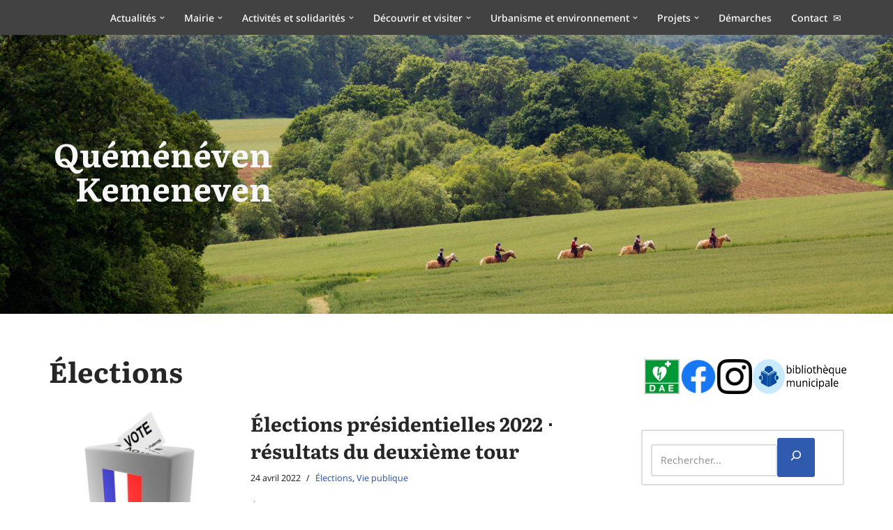

--- FILE ---
content_type: text/html; charset=UTF-8
request_url: https://quemeneven.bzh/category/elections/page/2/
body_size: 22593
content:
<!DOCTYPE html>
<html lang="fr-FR">

<head>
	
	<meta charset="UTF-8">
	<meta name="viewport" content="width=device-width, initial-scale=1, minimum-scale=1">
	<link rel="profile" href="http://gmpg.org/xfn/11">
		<title>Élections &#8211; Page 2 &#8211; Quéménéven Kemeneven</title>
<meta name='robots' content='max-image-preview:large' />
<link rel='dns-prefetch' href='//widgetlogic.org' />
<link rel='dns-prefetch' href='//fonts.googleapis.com' />
<link rel="alternate" type="application/rss+xml" title="Quéménéven Kemeneven &raquo; Flux" href="https://quemeneven.bzh/feed/" />
<link rel="alternate" type="application/rss+xml" title="Quéménéven Kemeneven &raquo; Flux des commentaires" href="https://quemeneven.bzh/comments/feed/" />
<link rel="alternate" type="application/rss+xml" title="Quéménéven Kemeneven &raquo; Flux de la catégorie Élections" href="https://quemeneven.bzh/category/elections/feed/" />
<style id='wp-img-auto-sizes-contain-inline-css'>
img:is([sizes=auto i],[sizes^="auto," i]){contain-intrinsic-size:3000px 1500px}
/*# sourceURL=wp-img-auto-sizes-contain-inline-css */
</style>
<link rel='stylesheet' id='ai1ec_style-css' href='//quemeneven.bzh/wp-content/plugins/all-in-one-event-calendar/cache/197bb825_ai1ec_parsed_css.css?ver=3.0.0' media='all' />
<style id='wp-emoji-styles-inline-css'>

	img.wp-smiley, img.emoji {
		display: inline !important;
		border: none !important;
		box-shadow: none !important;
		height: 1em !important;
		width: 1em !important;
		margin: 0 0.07em !important;
		vertical-align: -0.1em !important;
		background: none !important;
		padding: 0 !important;
	}
/*# sourceURL=wp-emoji-styles-inline-css */
</style>
<style id='classic-theme-styles-inline-css'>
/*! This file is auto-generated */
.wp-block-button__link{color:#fff;background-color:#32373c;border-radius:9999px;box-shadow:none;text-decoration:none;padding:calc(.667em + 2px) calc(1.333em + 2px);font-size:1.125em}.wp-block-file__button{background:#32373c;color:#fff;text-decoration:none}
/*# sourceURL=/wp-includes/css/classic-themes.min.css */
</style>
<link rel='stylesheet' id='block-widget-css' href='https://quemeneven.bzh/wp-content/plugins/widget-logic/block_widget/css/widget.css?ver=1768256866' media='all' />
<style id='global-styles-inline-css'>
:root{--wp--preset--aspect-ratio--square: 1;--wp--preset--aspect-ratio--4-3: 4/3;--wp--preset--aspect-ratio--3-4: 3/4;--wp--preset--aspect-ratio--3-2: 3/2;--wp--preset--aspect-ratio--2-3: 2/3;--wp--preset--aspect-ratio--16-9: 16/9;--wp--preset--aspect-ratio--9-16: 9/16;--wp--preset--color--black: #000000;--wp--preset--color--cyan-bluish-gray: #abb8c3;--wp--preset--color--white: #ffffff;--wp--preset--color--pale-pink: #f78da7;--wp--preset--color--vivid-red: #cf2e2e;--wp--preset--color--luminous-vivid-orange: #ff6900;--wp--preset--color--luminous-vivid-amber: #fcb900;--wp--preset--color--light-green-cyan: #7bdcb5;--wp--preset--color--vivid-green-cyan: #00d084;--wp--preset--color--pale-cyan-blue: #8ed1fc;--wp--preset--color--vivid-cyan-blue: #0693e3;--wp--preset--color--vivid-purple: #9b51e0;--wp--preset--color--neve-link-color: var(--nv-primary-accent);--wp--preset--color--neve-link-hover-color: var(--nv-secondary-accent);--wp--preset--color--nv-site-bg: var(--nv-site-bg);--wp--preset--color--nv-light-bg: var(--nv-light-bg);--wp--preset--color--nv-dark-bg: var(--nv-dark-bg);--wp--preset--color--neve-text-color: var(--nv-text-color);--wp--preset--color--nv-text-dark-bg: var(--nv-text-dark-bg);--wp--preset--color--nv-c-1: var(--nv-c-1);--wp--preset--color--nv-c-2: var(--nv-c-2);--wp--preset--gradient--vivid-cyan-blue-to-vivid-purple: linear-gradient(135deg,rgb(6,147,227) 0%,rgb(155,81,224) 100%);--wp--preset--gradient--light-green-cyan-to-vivid-green-cyan: linear-gradient(135deg,rgb(122,220,180) 0%,rgb(0,208,130) 100%);--wp--preset--gradient--luminous-vivid-amber-to-luminous-vivid-orange: linear-gradient(135deg,rgb(252,185,0) 0%,rgb(255,105,0) 100%);--wp--preset--gradient--luminous-vivid-orange-to-vivid-red: linear-gradient(135deg,rgb(255,105,0) 0%,rgb(207,46,46) 100%);--wp--preset--gradient--very-light-gray-to-cyan-bluish-gray: linear-gradient(135deg,rgb(238,238,238) 0%,rgb(169,184,195) 100%);--wp--preset--gradient--cool-to-warm-spectrum: linear-gradient(135deg,rgb(74,234,220) 0%,rgb(151,120,209) 20%,rgb(207,42,186) 40%,rgb(238,44,130) 60%,rgb(251,105,98) 80%,rgb(254,248,76) 100%);--wp--preset--gradient--blush-light-purple: linear-gradient(135deg,rgb(255,206,236) 0%,rgb(152,150,240) 100%);--wp--preset--gradient--blush-bordeaux: linear-gradient(135deg,rgb(254,205,165) 0%,rgb(254,45,45) 50%,rgb(107,0,62) 100%);--wp--preset--gradient--luminous-dusk: linear-gradient(135deg,rgb(255,203,112) 0%,rgb(199,81,192) 50%,rgb(65,88,208) 100%);--wp--preset--gradient--pale-ocean: linear-gradient(135deg,rgb(255,245,203) 0%,rgb(182,227,212) 50%,rgb(51,167,181) 100%);--wp--preset--gradient--electric-grass: linear-gradient(135deg,rgb(202,248,128) 0%,rgb(113,206,126) 100%);--wp--preset--gradient--midnight: linear-gradient(135deg,rgb(2,3,129) 0%,rgb(40,116,252) 100%);--wp--preset--font-size--small: 13px;--wp--preset--font-size--medium: 20px;--wp--preset--font-size--large: 36px;--wp--preset--font-size--x-large: 42px;--wp--preset--spacing--20: 0.44rem;--wp--preset--spacing--30: 0.67rem;--wp--preset--spacing--40: 1rem;--wp--preset--spacing--50: 1.5rem;--wp--preset--spacing--60: 2.25rem;--wp--preset--spacing--70: 3.38rem;--wp--preset--spacing--80: 5.06rem;--wp--preset--shadow--natural: 6px 6px 9px rgba(0, 0, 0, 0.2);--wp--preset--shadow--deep: 12px 12px 50px rgba(0, 0, 0, 0.4);--wp--preset--shadow--sharp: 6px 6px 0px rgba(0, 0, 0, 0.2);--wp--preset--shadow--outlined: 6px 6px 0px -3px rgb(255, 255, 255), 6px 6px rgb(0, 0, 0);--wp--preset--shadow--crisp: 6px 6px 0px rgb(0, 0, 0);}:where(.is-layout-flex){gap: 0.5em;}:where(.is-layout-grid){gap: 0.5em;}body .is-layout-flex{display: flex;}.is-layout-flex{flex-wrap: wrap;align-items: center;}.is-layout-flex > :is(*, div){margin: 0;}body .is-layout-grid{display: grid;}.is-layout-grid > :is(*, div){margin: 0;}:where(.wp-block-columns.is-layout-flex){gap: 2em;}:where(.wp-block-columns.is-layout-grid){gap: 2em;}:where(.wp-block-post-template.is-layout-flex){gap: 1.25em;}:where(.wp-block-post-template.is-layout-grid){gap: 1.25em;}.has-black-color{color: var(--wp--preset--color--black) !important;}.has-cyan-bluish-gray-color{color: var(--wp--preset--color--cyan-bluish-gray) !important;}.has-white-color{color: var(--wp--preset--color--white) !important;}.has-pale-pink-color{color: var(--wp--preset--color--pale-pink) !important;}.has-vivid-red-color{color: var(--wp--preset--color--vivid-red) !important;}.has-luminous-vivid-orange-color{color: var(--wp--preset--color--luminous-vivid-orange) !important;}.has-luminous-vivid-amber-color{color: var(--wp--preset--color--luminous-vivid-amber) !important;}.has-light-green-cyan-color{color: var(--wp--preset--color--light-green-cyan) !important;}.has-vivid-green-cyan-color{color: var(--wp--preset--color--vivid-green-cyan) !important;}.has-pale-cyan-blue-color{color: var(--wp--preset--color--pale-cyan-blue) !important;}.has-vivid-cyan-blue-color{color: var(--wp--preset--color--vivid-cyan-blue) !important;}.has-vivid-purple-color{color: var(--wp--preset--color--vivid-purple) !important;}.has-neve-link-color-color{color: var(--wp--preset--color--neve-link-color) !important;}.has-neve-link-hover-color-color{color: var(--wp--preset--color--neve-link-hover-color) !important;}.has-nv-site-bg-color{color: var(--wp--preset--color--nv-site-bg) !important;}.has-nv-light-bg-color{color: var(--wp--preset--color--nv-light-bg) !important;}.has-nv-dark-bg-color{color: var(--wp--preset--color--nv-dark-bg) !important;}.has-neve-text-color-color{color: var(--wp--preset--color--neve-text-color) !important;}.has-nv-text-dark-bg-color{color: var(--wp--preset--color--nv-text-dark-bg) !important;}.has-nv-c-1-color{color: var(--wp--preset--color--nv-c-1) !important;}.has-nv-c-2-color{color: var(--wp--preset--color--nv-c-2) !important;}.has-black-background-color{background-color: var(--wp--preset--color--black) !important;}.has-cyan-bluish-gray-background-color{background-color: var(--wp--preset--color--cyan-bluish-gray) !important;}.has-white-background-color{background-color: var(--wp--preset--color--white) !important;}.has-pale-pink-background-color{background-color: var(--wp--preset--color--pale-pink) !important;}.has-vivid-red-background-color{background-color: var(--wp--preset--color--vivid-red) !important;}.has-luminous-vivid-orange-background-color{background-color: var(--wp--preset--color--luminous-vivid-orange) !important;}.has-luminous-vivid-amber-background-color{background-color: var(--wp--preset--color--luminous-vivid-amber) !important;}.has-light-green-cyan-background-color{background-color: var(--wp--preset--color--light-green-cyan) !important;}.has-vivid-green-cyan-background-color{background-color: var(--wp--preset--color--vivid-green-cyan) !important;}.has-pale-cyan-blue-background-color{background-color: var(--wp--preset--color--pale-cyan-blue) !important;}.has-vivid-cyan-blue-background-color{background-color: var(--wp--preset--color--vivid-cyan-blue) !important;}.has-vivid-purple-background-color{background-color: var(--wp--preset--color--vivid-purple) !important;}.has-neve-link-color-background-color{background-color: var(--wp--preset--color--neve-link-color) !important;}.has-neve-link-hover-color-background-color{background-color: var(--wp--preset--color--neve-link-hover-color) !important;}.has-nv-site-bg-background-color{background-color: var(--wp--preset--color--nv-site-bg) !important;}.has-nv-light-bg-background-color{background-color: var(--wp--preset--color--nv-light-bg) !important;}.has-nv-dark-bg-background-color{background-color: var(--wp--preset--color--nv-dark-bg) !important;}.has-neve-text-color-background-color{background-color: var(--wp--preset--color--neve-text-color) !important;}.has-nv-text-dark-bg-background-color{background-color: var(--wp--preset--color--nv-text-dark-bg) !important;}.has-nv-c-1-background-color{background-color: var(--wp--preset--color--nv-c-1) !important;}.has-nv-c-2-background-color{background-color: var(--wp--preset--color--nv-c-2) !important;}.has-black-border-color{border-color: var(--wp--preset--color--black) !important;}.has-cyan-bluish-gray-border-color{border-color: var(--wp--preset--color--cyan-bluish-gray) !important;}.has-white-border-color{border-color: var(--wp--preset--color--white) !important;}.has-pale-pink-border-color{border-color: var(--wp--preset--color--pale-pink) !important;}.has-vivid-red-border-color{border-color: var(--wp--preset--color--vivid-red) !important;}.has-luminous-vivid-orange-border-color{border-color: var(--wp--preset--color--luminous-vivid-orange) !important;}.has-luminous-vivid-amber-border-color{border-color: var(--wp--preset--color--luminous-vivid-amber) !important;}.has-light-green-cyan-border-color{border-color: var(--wp--preset--color--light-green-cyan) !important;}.has-vivid-green-cyan-border-color{border-color: var(--wp--preset--color--vivid-green-cyan) !important;}.has-pale-cyan-blue-border-color{border-color: var(--wp--preset--color--pale-cyan-blue) !important;}.has-vivid-cyan-blue-border-color{border-color: var(--wp--preset--color--vivid-cyan-blue) !important;}.has-vivid-purple-border-color{border-color: var(--wp--preset--color--vivid-purple) !important;}.has-neve-link-color-border-color{border-color: var(--wp--preset--color--neve-link-color) !important;}.has-neve-link-hover-color-border-color{border-color: var(--wp--preset--color--neve-link-hover-color) !important;}.has-nv-site-bg-border-color{border-color: var(--wp--preset--color--nv-site-bg) !important;}.has-nv-light-bg-border-color{border-color: var(--wp--preset--color--nv-light-bg) !important;}.has-nv-dark-bg-border-color{border-color: var(--wp--preset--color--nv-dark-bg) !important;}.has-neve-text-color-border-color{border-color: var(--wp--preset--color--neve-text-color) !important;}.has-nv-text-dark-bg-border-color{border-color: var(--wp--preset--color--nv-text-dark-bg) !important;}.has-nv-c-1-border-color{border-color: var(--wp--preset--color--nv-c-1) !important;}.has-nv-c-2-border-color{border-color: var(--wp--preset--color--nv-c-2) !important;}.has-vivid-cyan-blue-to-vivid-purple-gradient-background{background: var(--wp--preset--gradient--vivid-cyan-blue-to-vivid-purple) !important;}.has-light-green-cyan-to-vivid-green-cyan-gradient-background{background: var(--wp--preset--gradient--light-green-cyan-to-vivid-green-cyan) !important;}.has-luminous-vivid-amber-to-luminous-vivid-orange-gradient-background{background: var(--wp--preset--gradient--luminous-vivid-amber-to-luminous-vivid-orange) !important;}.has-luminous-vivid-orange-to-vivid-red-gradient-background{background: var(--wp--preset--gradient--luminous-vivid-orange-to-vivid-red) !important;}.has-very-light-gray-to-cyan-bluish-gray-gradient-background{background: var(--wp--preset--gradient--very-light-gray-to-cyan-bluish-gray) !important;}.has-cool-to-warm-spectrum-gradient-background{background: var(--wp--preset--gradient--cool-to-warm-spectrum) !important;}.has-blush-light-purple-gradient-background{background: var(--wp--preset--gradient--blush-light-purple) !important;}.has-blush-bordeaux-gradient-background{background: var(--wp--preset--gradient--blush-bordeaux) !important;}.has-luminous-dusk-gradient-background{background: var(--wp--preset--gradient--luminous-dusk) !important;}.has-pale-ocean-gradient-background{background: var(--wp--preset--gradient--pale-ocean) !important;}.has-electric-grass-gradient-background{background: var(--wp--preset--gradient--electric-grass) !important;}.has-midnight-gradient-background{background: var(--wp--preset--gradient--midnight) !important;}.has-small-font-size{font-size: var(--wp--preset--font-size--small) !important;}.has-medium-font-size{font-size: var(--wp--preset--font-size--medium) !important;}.has-large-font-size{font-size: var(--wp--preset--font-size--large) !important;}.has-x-large-font-size{font-size: var(--wp--preset--font-size--x-large) !important;}
:where(.wp-block-post-template.is-layout-flex){gap: 1.25em;}:where(.wp-block-post-template.is-layout-grid){gap: 1.25em;}
:where(.wp-block-term-template.is-layout-flex){gap: 1.25em;}:where(.wp-block-term-template.is-layout-grid){gap: 1.25em;}
:where(.wp-block-columns.is-layout-flex){gap: 2em;}:where(.wp-block-columns.is-layout-grid){gap: 2em;}
:root :where(.wp-block-pullquote){font-size: 1.5em;line-height: 1.6;}
/*# sourceURL=global-styles-inline-css */
</style>
<link rel='stylesheet' id='page-list-style-css' href='https://quemeneven.bzh/wp-content/plugins/page-list/css/page-list.css?ver=5.9' media='all' />
<link rel='stylesheet' id='wpos-slick-style-css' href='https://quemeneven.bzh/wp-content/plugins/wp-responsive-recent-post-slider/assets/css/slick.css?ver=3.7.1' media='all' />
<link rel='stylesheet' id='wppsac-public-style-css' href='https://quemeneven.bzh/wp-content/plugins/wp-responsive-recent-post-slider/assets/css/recent-post-style.css?ver=3.7.1' media='all' />
<link rel='stylesheet' id='neve-style-css' href='https://quemeneven.bzh/wp-content/themes/neve/style-main-new.min.css?ver=4.2.2' media='all' />
<style id='neve-style-inline-css'>
.is-menu-sidebar .header-menu-sidebar { visibility: visible; }.is-menu-sidebar.menu_sidebar_slide_left .header-menu-sidebar { transform: translate3d(0, 0, 0); left: 0; }.is-menu-sidebar.menu_sidebar_slide_right .header-menu-sidebar { transform: translate3d(0, 0, 0); right: 0; }.is-menu-sidebar.menu_sidebar_pull_right .header-menu-sidebar, .is-menu-sidebar.menu_sidebar_pull_left .header-menu-sidebar { transform: translateX(0); }.is-menu-sidebar.menu_sidebar_dropdown .header-menu-sidebar { height: auto; }.is-menu-sidebar.menu_sidebar_dropdown .header-menu-sidebar-inner { max-height: 400px; padding: 20px 0; }.is-menu-sidebar.menu_sidebar_full_canvas .header-menu-sidebar { opacity: 1; }.header-menu-sidebar .menu-item-nav-search:not(.floating) { pointer-events: none; }.header-menu-sidebar .menu-item-nav-search .is-menu-sidebar { pointer-events: unset; }@media screen and (max-width: 960px) { .builder-item.cr .item--inner { --textalign: center; --justify: center; } }
.nv-meta-list li.meta:not(:last-child):after { content:"/" }.nv-meta-list .no-mobile{
			display:none;
		}.nv-meta-list li.last::after{
			content: ""!important;
		}@media (min-width: 769px) {
			.nv-meta-list .no-mobile {
				display: inline-block;
			}
			.nv-meta-list li.last:not(:last-child)::after {
		 		content: "/" !important;
			}
		}
 :root{ --container: 748px;--postwidth:100%; --primarybtnbg: var(--nv-primary-accent); --primarybtnhoverbg: var(--nv-primary-accent); --primarybtncolor: #fff; --secondarybtncolor: var(--nv-primary-accent); --primarybtnhovercolor: #fff; --secondarybtnhovercolor: var(--nv-primary-accent);--primarybtnborderradius:3px;--secondarybtnborderradius:3px;--secondarybtnborderwidth:3px;--btnpadding:13px 15px;--primarybtnpadding:13px 15px;--secondarybtnpadding:calc(13px - 3px) calc(15px - 3px); --bodyfontfamily: "Noto Sans"; --bodyfontsize: 15px; --bodylineheight: 1.6; --bodyletterspacing: 0px; --bodyfontweight: 400; --bodytexttransform: none; --headingsfontfamily: Literata; --h1fontsize: 36px; --h1fontweight: 700; --h1lineheight: 1.2; --h1letterspacing: 0px; --h1texttransform: none; --h2fontsize: 28px; --h2fontweight: 700; --h2lineheight: 1.3; --h2letterspacing: 0px; --h2texttransform: none; --h3fontsize: 24px; --h3fontweight: 700; --h3lineheight: 1.4; --h3letterspacing: 0px; --h3texttransform: none; --h4fontsize: 20px; --h4fontweight: 700; --h4lineheight: 1.6; --h4letterspacing: 0px; --h4texttransform: none; --h5fontsize: 16px; --h5fontweight: 700; --h5lineheight: 1.6; --h5letterspacing: 0px; --h5texttransform: none; --h6fontsize: 14px; --h6fontweight: 700; --h6lineheight: 1.6; --h6letterspacing: 0px; --h6texttransform: none;--formfieldborderwidth:2px;--formfieldborderradius:3px; --formfieldbgcolor: var(--nv-site-bg); --formfieldbordercolor: #dddddd; --formfieldcolor: var(--nv-text-color);--formfieldpadding:10px 12px; } .nv-index-posts{ --borderradius:0px; } .has-neve-button-color-color{ color: var(--nv-primary-accent)!important; } .has-neve-button-color-background-color{ background-color: var(--nv-primary-accent)!important; } .alignfull > [class*="__inner-container"], .alignwide > [class*="__inner-container"]{ max-width:718px;margin:auto } .nv-meta-list{ --avatarsize: 20px; } .single .nv-meta-list{ --avatarsize: 20px; } .nv-is-boxed.nv-comments-wrap{ --padding:20px; } .nv-is-boxed.comment-respond{ --padding:20px; } .single:not(.single-product), .page{ --c-vspace:0 0 0 0;; } .scroll-to-top{ --color: var(--nv-text-dark-bg);--padding:8px 10px; --borderradius: 3px; --bgcolor: var(--nv-primary-accent); --hovercolor: var(--nv-text-dark-bg); --hoverbgcolor: var(--nv-primary-accent);--size:16px; } .global-styled{ --bgcolor: var(--nv-site-bg); } .header-top{ --rowbcolor: var(--nv-light-bg); --color: var(--nv-text-color); --bgcolor: #424242; } .header-main{ --rowbcolor: var(--nv-light-bg); --color: var(--nv-text-color); --bgcolor: #d6d6d6; } .header-bottom{ --rowbcolor: var(--nv-light-bg); --color: var(--nv-text-color); --bgcolor: #ffffff; } .header-menu-sidebar-bg{ --justify: flex-start; --textalign: left;--flexg: 1;--wrapdropdownwidth: auto; --color: var(--nv-text-color); --bgcolor: #ffffff; } .header-menu-sidebar{ width: 360px; } .builder-item--logo{ --maxwidth: 120px; --fs: 24px;--padding:10px 0;--margin:0; --textalign: left;--justify: flex-start; } .builder-item--nav-icon,.header-menu-sidebar .close-sidebar-panel .navbar-toggle{ --borderradius:3px;--borderwidth:1px; } .builder-item--nav-icon{ --label-margin:0 5px 0 0;;--padding:10px 15px;--margin:0; } .builder-item--primary-menu{ --color: #ffffff; --hovercolor: #48b10a; --hovertextcolor: var(--nv-text-color); --activecolor: #48b10a; --spacing: 20px; --height: 25px;--padding:0;--margin:0; --fontsize: 1em; --lineheight: 1.6; --letterspacing: 0px; --fontweight: 500; --texttransform: none; --iconsize: 1em; } .hfg-is-group.has-primary-menu .inherit-ff{ --inheritedfw: 500; } .footer-top-inner .row{ grid-template-columns:1fr 1fr 1fr; --valign: flex-start; } .footer-top{ --rowbcolor: var(--nv-light-bg); --color: var(--nv-text-dark-bg); --bgcolor: #424242; } .footer-main-inner .row{ grid-template-columns:1fr 1fr 1fr; --valign: flex-start; } .footer-main{ --rowbcolor: var(--nv-light-bg); --color: var(--nv-text-color); --bgcolor: var(--nv-site-bg); } .footer-bottom-inner .row{ grid-template-columns:1fr; --valign: flex-start; } .footer-bottom{ --rowbcolor: var(--nv-light-bg); --color: var(--nv-text-dark-bg); --bgcolor: #424242; } .builder-item--footer-one-widgets{ --padding:0;--margin:0; --textalign: left;--justify: flex-start; } .builder-item--footer-two-widgets{ --padding:0;--margin:0; --textalign: left;--justify: flex-start; } .builder-item--footer-three-widgets{ --padding:0;--margin:0; --textalign: left;--justify: flex-start; } @media(min-width: 576px){ :root{ --container: 992px;--postwidth:100%;--btnpadding:13px 15px;--primarybtnpadding:13px 15px;--secondarybtnpadding:calc(13px - 3px) calc(15px - 3px); --bodyfontsize: 16px; --bodylineheight: 1.6; --bodyletterspacing: 0px; --h1fontsize: 38px; --h1lineheight: 1.2; --h1letterspacing: 0px; --h2fontsize: 30px; --h2lineheight: 1.2; --h2letterspacing: 0px; --h3fontsize: 26px; --h3lineheight: 1.4; --h3letterspacing: 0px; --h4fontsize: 22px; --h4lineheight: 1.5; --h4letterspacing: 0px; --h5fontsize: 18px; --h5lineheight: 1.6; --h5letterspacing: 0px; --h6fontsize: 14px; --h6lineheight: 1.6; --h6letterspacing: 0px; } .nv-meta-list{ --avatarsize: 20px; } .single .nv-meta-list{ --avatarsize: 20px; } .nv-is-boxed.nv-comments-wrap{ --padding:30px; } .nv-is-boxed.comment-respond{ --padding:30px; } .single:not(.single-product), .page{ --c-vspace:0 0 0 0;; } .scroll-to-top{ --padding:8px 10px;--size:16px; } .header-menu-sidebar-bg{ --justify: flex-start; --textalign: left;--flexg: 1;--wrapdropdownwidth: auto; } .header-menu-sidebar{ width: 360px; } .builder-item--logo{ --maxwidth: 120px; --fs: 24px;--padding:10px 0;--margin:0; --textalign: left;--justify: flex-start; } .builder-item--nav-icon{ --label-margin:0 5px 0 0;;--padding:10px 15px;--margin:0; } .builder-item--primary-menu{ --spacing: 20px; --height: 25px;--padding:0;--margin:0; --fontsize: 1em; --lineheight: 1.6; --letterspacing: 0px; --iconsize: 1em; } .builder-item--footer-one-widgets{ --padding:0;--margin:0; --textalign: left;--justify: flex-start; } .builder-item--footer-two-widgets{ --padding:0;--margin:0; --textalign: left;--justify: flex-start; } .builder-item--footer-three-widgets{ --padding:0;--margin:0; --textalign: left;--justify: flex-start; } }@media(min-width: 960px){ :root{ --container: 1170px;--postwidth:100%;--btnpadding:13px 15px;--primarybtnpadding:13px 15px;--secondarybtnpadding:calc(13px - 3px) calc(15px - 3px); --bodyfontsize: 14px; --bodylineheight: 1.6; --bodyletterspacing: 0px; --h1fontsize: 40px; --h1lineheight: 1.1; --h1letterspacing: 0px; --h2fontsize: 32px; --h2lineheight: 1.2; --h2letterspacing: 0px; --h3fontsize: 28px; --h3lineheight: 1.4; --h3letterspacing: 0px; --h4fontsize: 24px; --h4lineheight: 1.5; --h4letterspacing: 0px; --h5fontsize: 20px; --h5lineheight: 1.6; --h5letterspacing: 0px; --h6fontsize: 16px; --h6lineheight: 1.6; --h6letterspacing: 0px; } #content .container .col, #content .container-fluid .col{ max-width: 70%; } .alignfull > [class*="__inner-container"], .alignwide > [class*="__inner-container"]{ max-width:789px } .container-fluid .alignfull > [class*="__inner-container"], .container-fluid .alignwide > [class*="__inner-container"]{ max-width:calc(70% + 15px) } .nv-sidebar-wrap, .nv-sidebar-wrap.shop-sidebar{ max-width: 30%; } .nv-meta-list{ --avatarsize: 20px; } .single .nv-meta-list{ --avatarsize: 20px; } .nv-is-boxed.nv-comments-wrap{ --padding:40px; } .nv-is-boxed.comment-respond{ --padding:40px; } .single:not(.single-product), .page{ --c-vspace:0 0 0 0;; } .scroll-to-top{ --padding:8px 10px;--size:16px; } .header-menu-sidebar-bg{ --justify: flex-start; --textalign: left;--flexg: 1;--wrapdropdownwidth: auto; } .header-menu-sidebar{ width: 360px; } .builder-item--logo{ --maxwidth: 350px; --fs: 24px;--padding:10px 0;--margin:0; --textalign: left;--justify: flex-start; } .builder-item--nav-icon{ --label-margin:0 5px 0 0;;--padding:10px 15px;--margin:0; } .builder-item--primary-menu{ --spacing: 20px; --height: 25px;--padding:0;--margin:0; --fontsize: 1em; --lineheight: 1.6; --letterspacing: 0px; --iconsize: 1em; } .builder-item--footer-one-widgets{ --padding:0;--margin:0; --textalign: left;--justify: flex-start; } .builder-item--footer-two-widgets{ --padding:0;--margin:0; --textalign: left;--justify: flex-start; } .builder-item--footer-three-widgets{ --padding:0;--margin:0; --textalign: left;--justify: flex-start; } }.nv-content-wrap .elementor a:not(.button):not(.wp-block-file__button){ text-decoration: none; }.scroll-to-top {right: 20px; border: none; position: fixed; bottom: 30px; display: none; opacity: 0; visibility: hidden; transition: opacity 0.3s ease-in-out, visibility 0.3s ease-in-out; align-items: center; justify-content: center; z-index: 999; } @supports (-webkit-overflow-scrolling: touch) { .scroll-to-top { bottom: 74px; } } .scroll-to-top.image { background-position: center; } .scroll-to-top .scroll-to-top-image { width: 100%; height: 100%; } .scroll-to-top .scroll-to-top-label { margin: 0; padding: 5px; } .scroll-to-top:hover { text-decoration: none; } .scroll-to-top.scroll-to-top-left {left: 20px; right: unset;} .scroll-to-top.scroll-show-mobile { display: flex; } @media (min-width: 960px) { .scroll-to-top { display: flex; } }.scroll-to-top { color: var(--color); padding: var(--padding); border-radius: var(--borderradius); background: var(--bgcolor); } .scroll-to-top:hover, .scroll-to-top:focus { color: var(--hovercolor); background: var(--hoverbgcolor); } .scroll-to-top-icon, .scroll-to-top.image .scroll-to-top-image { width: var(--size); height: var(--size); } .scroll-to-top-image { background-image: var(--bgimage); background-size: cover; }:root{--nv-primary-accent:#2f5aae;--nv-secondary-accent:#2f5aae;--nv-site-bg:#ffffff;--nv-light-bg:#f4f5f7;--nv-dark-bg:#121212;--nv-text-color:#272626;--nv-text-dark-bg:#ffffff;--nv-c-1:#9463ae;--nv-c-2:#be574b;--nv-fallback-ff:Arial, Helvetica, sans-serif;}
:root{--e-global-color-nvprimaryaccent:#2f5aae;--e-global-color-nvsecondaryaccent:#2f5aae;--e-global-color-nvsitebg:#ffffff;--e-global-color-nvlightbg:#f4f5f7;--e-global-color-nvdarkbg:#121212;--e-global-color-nvtextcolor:#272626;--e-global-color-nvtextdarkbg:#ffffff;--e-global-color-nvc1:#9463ae;--e-global-color-nvc2:#be574b;}
/* cyrillic-ext */
@font-face {
  font-family: 'Noto Sans';
  font-style: normal;
  font-weight: 400;
  font-stretch: 100%;
  font-display: swap;
  src: url(https://quemeneven.bzh/wp-content/fonts/noto-sans/o-0bIpQlx3QUlC5A4PNB6Ryti20_6n1iPHjc5aPdu2ui.woff2) format('woff2');
  unicode-range: U+0460-052F, U+1C80-1C8A, U+20B4, U+2DE0-2DFF, U+A640-A69F, U+FE2E-FE2F;
}
/* cyrillic */
@font-face {
  font-family: 'Noto Sans';
  font-style: normal;
  font-weight: 400;
  font-stretch: 100%;
  font-display: swap;
  src: url(https://quemeneven.bzh/wp-content/fonts/noto-sans/o-0bIpQlx3QUlC5A4PNB6Ryti20_6n1iPHjc5ardu2ui.woff2) format('woff2');
  unicode-range: U+0301, U+0400-045F, U+0490-0491, U+04B0-04B1, U+2116;
}
/* devanagari */
@font-face {
  font-family: 'Noto Sans';
  font-style: normal;
  font-weight: 400;
  font-stretch: 100%;
  font-display: swap;
  src: url(https://quemeneven.bzh/wp-content/fonts/noto-sans/o-0bIpQlx3QUlC5A4PNB6Ryti20_6n1iPHjc5a_du2ui.woff2) format('woff2');
  unicode-range: U+0900-097F, U+1CD0-1CF9, U+200C-200D, U+20A8, U+20B9, U+20F0, U+25CC, U+A830-A839, U+A8E0-A8FF, U+11B00-11B09;
}
/* greek-ext */
@font-face {
  font-family: 'Noto Sans';
  font-style: normal;
  font-weight: 400;
  font-stretch: 100%;
  font-display: swap;
  src: url(https://quemeneven.bzh/wp-content/fonts/noto-sans/o-0bIpQlx3QUlC5A4PNB6Ryti20_6n1iPHjc5aLdu2ui.woff2) format('woff2');
  unicode-range: U+1F00-1FFF;
}
/* greek */
@font-face {
  font-family: 'Noto Sans';
  font-style: normal;
  font-weight: 400;
  font-stretch: 100%;
  font-display: swap;
  src: url(https://quemeneven.bzh/wp-content/fonts/noto-sans/o-0bIpQlx3QUlC5A4PNB6Ryti20_6n1iPHjc5a3du2ui.woff2) format('woff2');
  unicode-range: U+0370-0377, U+037A-037F, U+0384-038A, U+038C, U+038E-03A1, U+03A3-03FF;
}
/* vietnamese */
@font-face {
  font-family: 'Noto Sans';
  font-style: normal;
  font-weight: 400;
  font-stretch: 100%;
  font-display: swap;
  src: url(https://quemeneven.bzh/wp-content/fonts/noto-sans/o-0bIpQlx3QUlC5A4PNB6Ryti20_6n1iPHjc5aHdu2ui.woff2) format('woff2');
  unicode-range: U+0102-0103, U+0110-0111, U+0128-0129, U+0168-0169, U+01A0-01A1, U+01AF-01B0, U+0300-0301, U+0303-0304, U+0308-0309, U+0323, U+0329, U+1EA0-1EF9, U+20AB;
}
/* latin-ext */
@font-face {
  font-family: 'Noto Sans';
  font-style: normal;
  font-weight: 400;
  font-stretch: 100%;
  font-display: swap;
  src: url(https://quemeneven.bzh/wp-content/fonts/noto-sans/o-0bIpQlx3QUlC5A4PNB6Ryti20_6n1iPHjc5aDdu2ui.woff2) format('woff2');
  unicode-range: U+0100-02BA, U+02BD-02C5, U+02C7-02CC, U+02CE-02D7, U+02DD-02FF, U+0304, U+0308, U+0329, U+1D00-1DBF, U+1E00-1E9F, U+1EF2-1EFF, U+2020, U+20A0-20AB, U+20AD-20C0, U+2113, U+2C60-2C7F, U+A720-A7FF;
}
/* latin */
@font-face {
  font-family: 'Noto Sans';
  font-style: normal;
  font-weight: 400;
  font-stretch: 100%;
  font-display: swap;
  src: url(https://quemeneven.bzh/wp-content/fonts/noto-sans/o-0bIpQlx3QUlC5A4PNB6Ryti20_6n1iPHjc5a7duw.woff2) format('woff2');
  unicode-range: U+0000-00FF, U+0131, U+0152-0153, U+02BB-02BC, U+02C6, U+02DA, U+02DC, U+0304, U+0308, U+0329, U+2000-206F, U+20AC, U+2122, U+2191, U+2193, U+2212, U+2215, U+FEFF, U+FFFD;
}
/* cyrillic-ext */
@font-face {
  font-family: 'Noto Sans';
  font-style: normal;
  font-weight: 500;
  font-stretch: 100%;
  font-display: swap;
  src: url(https://quemeneven.bzh/wp-content/fonts/noto-sans/o-0bIpQlx3QUlC5A4PNB6Ryti20_6n1iPHjc5aPdu2ui.woff2) format('woff2');
  unicode-range: U+0460-052F, U+1C80-1C8A, U+20B4, U+2DE0-2DFF, U+A640-A69F, U+FE2E-FE2F;
}
/* cyrillic */
@font-face {
  font-family: 'Noto Sans';
  font-style: normal;
  font-weight: 500;
  font-stretch: 100%;
  font-display: swap;
  src: url(https://quemeneven.bzh/wp-content/fonts/noto-sans/o-0bIpQlx3QUlC5A4PNB6Ryti20_6n1iPHjc5ardu2ui.woff2) format('woff2');
  unicode-range: U+0301, U+0400-045F, U+0490-0491, U+04B0-04B1, U+2116;
}
/* devanagari */
@font-face {
  font-family: 'Noto Sans';
  font-style: normal;
  font-weight: 500;
  font-stretch: 100%;
  font-display: swap;
  src: url(https://quemeneven.bzh/wp-content/fonts/noto-sans/o-0bIpQlx3QUlC5A4PNB6Ryti20_6n1iPHjc5a_du2ui.woff2) format('woff2');
  unicode-range: U+0900-097F, U+1CD0-1CF9, U+200C-200D, U+20A8, U+20B9, U+20F0, U+25CC, U+A830-A839, U+A8E0-A8FF, U+11B00-11B09;
}
/* greek-ext */
@font-face {
  font-family: 'Noto Sans';
  font-style: normal;
  font-weight: 500;
  font-stretch: 100%;
  font-display: swap;
  src: url(https://quemeneven.bzh/wp-content/fonts/noto-sans/o-0bIpQlx3QUlC5A4PNB6Ryti20_6n1iPHjc5aLdu2ui.woff2) format('woff2');
  unicode-range: U+1F00-1FFF;
}
/* greek */
@font-face {
  font-family: 'Noto Sans';
  font-style: normal;
  font-weight: 500;
  font-stretch: 100%;
  font-display: swap;
  src: url(https://quemeneven.bzh/wp-content/fonts/noto-sans/o-0bIpQlx3QUlC5A4PNB6Ryti20_6n1iPHjc5a3du2ui.woff2) format('woff2');
  unicode-range: U+0370-0377, U+037A-037F, U+0384-038A, U+038C, U+038E-03A1, U+03A3-03FF;
}
/* vietnamese */
@font-face {
  font-family: 'Noto Sans';
  font-style: normal;
  font-weight: 500;
  font-stretch: 100%;
  font-display: swap;
  src: url(https://quemeneven.bzh/wp-content/fonts/noto-sans/o-0bIpQlx3QUlC5A4PNB6Ryti20_6n1iPHjc5aHdu2ui.woff2) format('woff2');
  unicode-range: U+0102-0103, U+0110-0111, U+0128-0129, U+0168-0169, U+01A0-01A1, U+01AF-01B0, U+0300-0301, U+0303-0304, U+0308-0309, U+0323, U+0329, U+1EA0-1EF9, U+20AB;
}
/* latin-ext */
@font-face {
  font-family: 'Noto Sans';
  font-style: normal;
  font-weight: 500;
  font-stretch: 100%;
  font-display: swap;
  src: url(https://quemeneven.bzh/wp-content/fonts/noto-sans/o-0bIpQlx3QUlC5A4PNB6Ryti20_6n1iPHjc5aDdu2ui.woff2) format('woff2');
  unicode-range: U+0100-02BA, U+02BD-02C5, U+02C7-02CC, U+02CE-02D7, U+02DD-02FF, U+0304, U+0308, U+0329, U+1D00-1DBF, U+1E00-1E9F, U+1EF2-1EFF, U+2020, U+20A0-20AB, U+20AD-20C0, U+2113, U+2C60-2C7F, U+A720-A7FF;
}
/* latin */
@font-face {
  font-family: 'Noto Sans';
  font-style: normal;
  font-weight: 500;
  font-stretch: 100%;
  font-display: swap;
  src: url(https://quemeneven.bzh/wp-content/fonts/noto-sans/o-0bIpQlx3QUlC5A4PNB6Ryti20_6n1iPHjc5a7duw.woff2) format('woff2');
  unicode-range: U+0000-00FF, U+0131, U+0152-0153, U+02BB-02BC, U+02C6, U+02DA, U+02DC, U+0304, U+0308, U+0329, U+2000-206F, U+20AC, U+2122, U+2191, U+2193, U+2212, U+2215, U+FEFF, U+FFFD;
}

/* cyrillic-ext */
@font-face {
  font-family: 'Literata';
  font-style: normal;
  font-weight: 400;
  font-display: swap;
  src: url(https://quemeneven.bzh/wp-content/fonts/literata/or3aQ6P12-iJxAIgLa78DkrbXsDgk0oVDaDPYLanFLHpPf2TbBG_df3-vbgKBM6YoggA-vpD-7cVMA.woff2) format('woff2');
  unicode-range: U+0460-052F, U+1C80-1C8A, U+20B4, U+2DE0-2DFF, U+A640-A69F, U+FE2E-FE2F;
}
/* cyrillic */
@font-face {
  font-family: 'Literata';
  font-style: normal;
  font-weight: 400;
  font-display: swap;
  src: url(https://quemeneven.bzh/wp-content/fonts/literata/or3aQ6P12-iJxAIgLa78DkrbXsDgk0oVDaDPYLanFLHpPf2TbBG_df3-vbgKBM6YoggA-vpK-7cVMA.woff2) format('woff2');
  unicode-range: U+0301, U+0400-045F, U+0490-0491, U+04B0-04B1, U+2116;
}
/* greek-ext */
@font-face {
  font-family: 'Literata';
  font-style: normal;
  font-weight: 400;
  font-display: swap;
  src: url(https://quemeneven.bzh/wp-content/fonts/literata/or3aQ6P12-iJxAIgLa78DkrbXsDgk0oVDaDPYLanFLHpPf2TbBG_df3-vbgKBM6YoggA-vpC-7cVMA.woff2) format('woff2');
  unicode-range: U+1F00-1FFF;
}
/* greek */
@font-face {
  font-family: 'Literata';
  font-style: normal;
  font-weight: 400;
  font-display: swap;
  src: url(https://quemeneven.bzh/wp-content/fonts/literata/or3aQ6P12-iJxAIgLa78DkrbXsDgk0oVDaDPYLanFLHpPf2TbBG_df3-vbgKBM6YoggA-vpN-7cVMA.woff2) format('woff2');
  unicode-range: U+0370-0377, U+037A-037F, U+0384-038A, U+038C, U+038E-03A1, U+03A3-03FF;
}
/* vietnamese */
@font-face {
  font-family: 'Literata';
  font-style: normal;
  font-weight: 400;
  font-display: swap;
  src: url(https://quemeneven.bzh/wp-content/fonts/literata/or3aQ6P12-iJxAIgLa78DkrbXsDgk0oVDaDPYLanFLHpPf2TbBG_df3-vbgKBM6YoggA-vpB-7cVMA.woff2) format('woff2');
  unicode-range: U+0102-0103, U+0110-0111, U+0128-0129, U+0168-0169, U+01A0-01A1, U+01AF-01B0, U+0300-0301, U+0303-0304, U+0308-0309, U+0323, U+0329, U+1EA0-1EF9, U+20AB;
}
/* latin-ext */
@font-face {
  font-family: 'Literata';
  font-style: normal;
  font-weight: 400;
  font-display: swap;
  src: url(https://quemeneven.bzh/wp-content/fonts/literata/or3aQ6P12-iJxAIgLa78DkrbXsDgk0oVDaDPYLanFLHpPf2TbBG_df3-vbgKBM6YoggA-vpA-7cVMA.woff2) format('woff2');
  unicode-range: U+0100-02BA, U+02BD-02C5, U+02C7-02CC, U+02CE-02D7, U+02DD-02FF, U+0304, U+0308, U+0329, U+1D00-1DBF, U+1E00-1E9F, U+1EF2-1EFF, U+2020, U+20A0-20AB, U+20AD-20C0, U+2113, U+2C60-2C7F, U+A720-A7FF;
}
/* latin */
@font-face {
  font-family: 'Literata';
  font-style: normal;
  font-weight: 400;
  font-display: swap;
  src: url(https://quemeneven.bzh/wp-content/fonts/literata/or3aQ6P12-iJxAIgLa78DkrbXsDgk0oVDaDPYLanFLHpPf2TbBG_df3-vbgKBM6YoggA-vpO-7c.woff2) format('woff2');
  unicode-range: U+0000-00FF, U+0131, U+0152-0153, U+02BB-02BC, U+02C6, U+02DA, U+02DC, U+0304, U+0308, U+0329, U+2000-206F, U+20AC, U+2122, U+2191, U+2193, U+2212, U+2215, U+FEFF, U+FFFD;
}
/* cyrillic-ext */
@font-face {
  font-family: 'Literata';
  font-style: normal;
  font-weight: 700;
  font-display: swap;
  src: url(https://quemeneven.bzh/wp-content/fonts/literata/or3aQ6P12-iJxAIgLa78DkrbXsDgk0oVDaDPYLanFLHpPf2TbBG_df3-vbgKBM6YoggA-vpD-7cVMA.woff2) format('woff2');
  unicode-range: U+0460-052F, U+1C80-1C8A, U+20B4, U+2DE0-2DFF, U+A640-A69F, U+FE2E-FE2F;
}
/* cyrillic */
@font-face {
  font-family: 'Literata';
  font-style: normal;
  font-weight: 700;
  font-display: swap;
  src: url(https://quemeneven.bzh/wp-content/fonts/literata/or3aQ6P12-iJxAIgLa78DkrbXsDgk0oVDaDPYLanFLHpPf2TbBG_df3-vbgKBM6YoggA-vpK-7cVMA.woff2) format('woff2');
  unicode-range: U+0301, U+0400-045F, U+0490-0491, U+04B0-04B1, U+2116;
}
/* greek-ext */
@font-face {
  font-family: 'Literata';
  font-style: normal;
  font-weight: 700;
  font-display: swap;
  src: url(https://quemeneven.bzh/wp-content/fonts/literata/or3aQ6P12-iJxAIgLa78DkrbXsDgk0oVDaDPYLanFLHpPf2TbBG_df3-vbgKBM6YoggA-vpC-7cVMA.woff2) format('woff2');
  unicode-range: U+1F00-1FFF;
}
/* greek */
@font-face {
  font-family: 'Literata';
  font-style: normal;
  font-weight: 700;
  font-display: swap;
  src: url(https://quemeneven.bzh/wp-content/fonts/literata/or3aQ6P12-iJxAIgLa78DkrbXsDgk0oVDaDPYLanFLHpPf2TbBG_df3-vbgKBM6YoggA-vpN-7cVMA.woff2) format('woff2');
  unicode-range: U+0370-0377, U+037A-037F, U+0384-038A, U+038C, U+038E-03A1, U+03A3-03FF;
}
/* vietnamese */
@font-face {
  font-family: 'Literata';
  font-style: normal;
  font-weight: 700;
  font-display: swap;
  src: url(https://quemeneven.bzh/wp-content/fonts/literata/or3aQ6P12-iJxAIgLa78DkrbXsDgk0oVDaDPYLanFLHpPf2TbBG_df3-vbgKBM6YoggA-vpB-7cVMA.woff2) format('woff2');
  unicode-range: U+0102-0103, U+0110-0111, U+0128-0129, U+0168-0169, U+01A0-01A1, U+01AF-01B0, U+0300-0301, U+0303-0304, U+0308-0309, U+0323, U+0329, U+1EA0-1EF9, U+20AB;
}
/* latin-ext */
@font-face {
  font-family: 'Literata';
  font-style: normal;
  font-weight: 700;
  font-display: swap;
  src: url(https://quemeneven.bzh/wp-content/fonts/literata/or3aQ6P12-iJxAIgLa78DkrbXsDgk0oVDaDPYLanFLHpPf2TbBG_df3-vbgKBM6YoggA-vpA-7cVMA.woff2) format('woff2');
  unicode-range: U+0100-02BA, U+02BD-02C5, U+02C7-02CC, U+02CE-02D7, U+02DD-02FF, U+0304, U+0308, U+0329, U+1D00-1DBF, U+1E00-1E9F, U+1EF2-1EFF, U+2020, U+20A0-20AB, U+20AD-20C0, U+2113, U+2C60-2C7F, U+A720-A7FF;
}
/* latin */
@font-face {
  font-family: 'Literata';
  font-style: normal;
  font-weight: 700;
  font-display: swap;
  src: url(https://quemeneven.bzh/wp-content/fonts/literata/or3aQ6P12-iJxAIgLa78DkrbXsDgk0oVDaDPYLanFLHpPf2TbBG_df3-vbgKBM6YoggA-vpO-7c.woff2) format('woff2');
  unicode-range: U+0000-00FF, U+0131, U+0152-0153, U+02BB-02BC, U+02C6, U+02DA, U+02DC, U+0304, U+0308, U+0329, U+2000-206F, U+20AC, U+2122, U+2191, U+2193, U+2212, U+2215, U+FEFF, U+FFFD;
}

/*# sourceURL=neve-style-inline-css */
</style>
<link rel='stylesheet' id='tablepress-default-css' href='https://quemeneven.bzh/wp-content/tablepress-combined.min.css?ver=51' media='all' />
<link rel='stylesheet' id='srpw-style-css' href='https://quemeneven.bzh/wp-content/plugins/smart-recent-posts-widget/assets/css/srpw-frontend.css?ver=6.9' media='all' />
<link rel='stylesheet' id='elementor-frontend-css' href='https://quemeneven.bzh/wp-content/plugins/elementor/assets/css/frontend.min.css?ver=3.34.2' media='all' />
<link rel='stylesheet' id='eael-general-css' href='https://quemeneven.bzh/wp-content/plugins/essential-addons-for-elementor-lite/assets/front-end/css/view/general.min.css?ver=6.5.8' media='all' />
<script src="https://quemeneven.bzh/wp-includes/js/jquery/jquery.min.js?ver=3.7.1" id="jquery-core-js"></script>
<script src="https://quemeneven.bzh/wp-includes/js/jquery/jquery-migrate.min.js?ver=3.4.1" id="jquery-migrate-js"></script>
<link rel="https://api.w.org/" href="https://quemeneven.bzh/wp-json/" /><link rel="alternate" title="JSON" type="application/json" href="https://quemeneven.bzh/wp-json/wp/v2/categories/38" /><link rel="EditURI" type="application/rsd+xml" title="RSD" href="https://quemeneven.bzh/xmlrpc.php?rsd" />
<meta name="generator" content="WordPress 6.9" />
			<style>
				.e-con.e-parent:nth-of-type(n+4):not(.e-lazyloaded):not(.e-no-lazyload),
				.e-con.e-parent:nth-of-type(n+4):not(.e-lazyloaded):not(.e-no-lazyload) * {
					background-image: none !important;
				}
				@media screen and (max-height: 1024px) {
					.e-con.e-parent:nth-of-type(n+3):not(.e-lazyloaded):not(.e-no-lazyload),
					.e-con.e-parent:nth-of-type(n+3):not(.e-lazyloaded):not(.e-no-lazyload) * {
						background-image: none !important;
					}
				}
				@media screen and (max-height: 640px) {
					.e-con.e-parent:nth-of-type(n+2):not(.e-lazyloaded):not(.e-no-lazyload),
					.e-con.e-parent:nth-of-type(n+2):not(.e-lazyloaded):not(.e-no-lazyload) * {
						background-image: none !important;
					}
				}
			</style>
			<link rel="icon" href="https://quemeneven.bzh/wp-content/uploads/2019/08/cropped-quemeneven-favicon-1-32x32.png" sizes="32x32" />
<link rel="icon" href="https://quemeneven.bzh/wp-content/uploads/2019/08/cropped-quemeneven-favicon-1-192x192.png" sizes="192x192" />
<link rel="apple-touch-icon" href="https://quemeneven.bzh/wp-content/uploads/2019/08/cropped-quemeneven-favicon-1-180x180.png" />
<meta name="msapplication-TileImage" content="https://quemeneven.bzh/wp-content/uploads/2019/08/cropped-quemeneven-favicon-1-270x270.png" />
		<style id="wp-custom-css">
			/* logo */
/*.site-logo {
	display: none;
}
*/
/* bandeau BEGIN */ 
.header-top-inner {
	height: 50px;
}
.header-bottom-inner{
	height: 400px;
	
/*
background-image : url(/wp-content/uploads/2025/01/voeux-2025-quemeneven.jpg);
	background-position : 100% 55%;		
} */ 

	
/*
background-image : url(/wp-content/uploads/2019/09/chevreuil-059.jpg);
background-position : 100% 22%;
*/	
	

background-image : 	url(/wp-content/uploads/2019/08/cavalier-campagne-quemeneven.jpg);
background-position : 100% 73%;	
 
	
/*
 * background-image : url(/wp-content/uploads/2019/08/fromfest-034.jpg);*/

	
/*
background-image : 	url(/wp-content/uploads/2022/02/pancakes-dish-food-cuisine-ingredient-crepe-1620872-pxhere.com_.jpg); 		
	background-repeat : no-repeat;
	background-size : cover;
}
*/
	
.site-logo{
	width : 100%;
}
/* bandeau END */ 

	
	
/*menu BEGIN */
#nv-primary-navigation-top {
	font-size : 14px;	
}

#nv-primary-navigation-top  li {
	background-color:#424242;
	border-color:#424242;
}
#nv-primary-navigation-sidebar  li {
	background-color:#424242;
	border-color:#424242;
}

/* menu END*/
/* titre BEGIN */
.site-logo {
	background-color: #000000;
background-blend-mode: lighten;
}
.site-logo p {
	font-size: 3.25em;
}
.site-logo small {
	font-size: 1.25em;
}
/* titre END*/


/* barre latérale BEGIN */
.blog-sidebar{
	background-color :  #ffffff;
	padding-top: 40px;
}

.page .nv-sidebar-wrap {
	margin-top: 0px;
	padding: 15px;
}


/* barre latérale END */

/* Agenda BEGIN */
.ai1ec-agenda-view .ai1ec-date.ai1ec-today {
	background: #f2c539;
}

.ai1ec-agenda-widget-view .ai1ec-date.ai1ec-today, .ai1ec-agenda-view .ai1ec-date.ai1ec-today {
	background: #f2c539;
}

.ai1ec-agenda-view .ai1ec-date-title{
	text-shadow : none;
}

.ai1ec-agenda-widget-view .ai1ec-date-title{
	text-shadow : none;
}
/* Agenda END*/ 

/* Carrousel BEGIN*/
.elementor-image-carousel-caption{
	font-size:0.5em;
}

.widget-image-caption .wp-caption-text {
	font-size:0.5em;
}
/* Carrousel END*/

/* footer BEGIN */
#site-footer{
	font-size : 0.85em;
}
/* footer BEGIN */

/* Positionnement du logo BEGIN 
.header--row .header--row-inner, .header--row .header--row-inner .container .row {

    align-items: normal;
}

.builder-item--logo {
    margin: 0px 0px 0px 0px;
    position: relative;
    left: 71%;
    top: 180%;
}
	
Positionnement du logo END */
	
/* Style carrousel d'images Elementor BEGIN */
	.elementor-image-carousel-caption {font-size:0.8em}	
/* Style carrousel d'images Elementor BEGIN */	

/* Widget */
.widget {margin-bottom: 0px}
.widget p{margin-bottom: 0px}		</style>
		
	</head>

<body  class="archive paged category category-elections category-38 wp-custom-logo paged-2 category-paged-2 wp-theme-neve  nv-blog-default nv-sidebar-right menu_sidebar_slide_left elementor-default elementor-kit-825" id="neve_body"  >
<div class="wrapper">
	
	<header class="header"  >
		<a class="neve-skip-link show-on-focus" href="#content" >
			Aller au contenu		</a>
		<div id="header-grid"  class="hfg_header site-header">
	<div class="header--row header-top hide-on-mobile hide-on-tablet layout-full-contained header--row"
	data-row-id="top" data-show-on="desktop">

	<div
		class="header--row-inner header-top-inner">
		<div class="container">
			<div
				class="row row--wrapper"
				data-section="hfg_header_layout_top" >
				<div class="hfg-slot left"></div><div class="hfg-slot right"><div class="builder-item has-nav"><div class="item--inner builder-item--primary-menu has_menu"
		data-section="header_menu_primary"
		data-item-id="primary-menu">
	<div class="nv-nav-wrap">
	<div role="navigation" class="nav-menu-primary"
			aria-label="Menu principal">

		<ul id="nv-primary-navigation-top" class="primary-menu-ul nav-ul menu-desktop"><li id="menu-item-295" class="menu-item menu-item-type-post_type menu-item-object-page current_page_parent menu-item-has-children menu-item-295"><div class="wrap"><a href="https://quemeneven.bzh/actualites/"><span class="menu-item-title-wrap dd-title">Actualités</span></a><div role="button" aria-pressed="false" aria-label="Ouvrir le sous-menu" tabindex="0" class="caret-wrap caret 1" style="margin-left:5px;"><span class="caret"><svg fill="currentColor" aria-label="Liste déroulante" xmlns="http://www.w3.org/2000/svg" viewBox="0 0 448 512"><path d="M207.029 381.476L12.686 187.132c-9.373-9.373-9.373-24.569 0-33.941l22.667-22.667c9.357-9.357 24.522-9.375 33.901-.04L224 284.505l154.745-154.021c9.379-9.335 24.544-9.317 33.901.04l22.667 22.667c9.373 9.373 9.373 24.569 0 33.941L240.971 381.476c-9.373 9.372-24.569 9.372-33.942 0z"/></svg></span></div></div>
<ul class="sub-menu">
	<li id="menu-item-2059" class="menu-item menu-item-type-post_type menu-item-object-page menu-item-2059"><div class="wrap"><a href="https://quemeneven.bzh/actualites/toutes-les-actualites/">Toutes les actualités</a></div></li>
	<li id="menu-item-1580" class="menu-item menu-item-type-post_type menu-item-object-page menu-item-1580"><div class="wrap"><a href="https://quemeneven.bzh/?page_id=1566">Les travaux en cours</a></div></li>
</ul>
</li>
<li id="menu-item-45" class="menu-item menu-item-type-post_type menu-item-object-page menu-item-has-children menu-item-45"><div class="wrap"><a href="https://quemeneven.bzh/mairie-vie-municipale/"><span class="menu-item-title-wrap dd-title">Mairie</span></a><div role="button" aria-pressed="false" aria-label="Ouvrir le sous-menu" tabindex="0" class="caret-wrap caret 4" style="margin-left:5px;"><span class="caret"><svg fill="currentColor" aria-label="Liste déroulante" xmlns="http://www.w3.org/2000/svg" viewBox="0 0 448 512"><path d="M207.029 381.476L12.686 187.132c-9.373-9.373-9.373-24.569 0-33.941l22.667-22.667c9.357-9.357 24.522-9.375 33.901-.04L224 284.505l154.745-154.021c9.379-9.335 24.544-9.317 33.901.04l22.667 22.667c9.373 9.373 9.373 24.569 0 33.941L240.971 381.476c-9.373 9.372-24.569 9.372-33.942 0z"/></svg></span></div></div>
<ul class="sub-menu">
	<li id="menu-item-47" class="menu-item menu-item-type-post_type menu-item-object-page menu-item-47"><div class="wrap"><a href="https://quemeneven.bzh/mairie-vie-municipale/equipe-municipale/">Équipe municipale</a></div></li>
	<li id="menu-item-1321" class="menu-item menu-item-type-post_type menu-item-object-page menu-item-1321"><div class="wrap"><a href="https://quemeneven.bzh/mairie-vie-municipale/conseils-municipaux/">Conseils municipaux</a></div></li>
	<li id="menu-item-46" class="menu-item menu-item-type-post_type menu-item-object-page menu-item-46"><div class="wrap"><a href="https://quemeneven.bzh/mairie-vie-municipale/bulletin-municipal/">Bulletin municipal</a></div></li>
	<li id="menu-item-48" class="menu-item menu-item-type-post_type menu-item-object-page menu-item-48"><div class="wrap"><a href="https://quemeneven.bzh/mairie-vie-municipale/tarifs-communaux/">Tarifs communaux</a></div></li>
	<li id="menu-item-4864" class="menu-item menu-item-type-post_type menu-item-object-page menu-item-4864"><div class="wrap"><a href="https://quemeneven.bzh/mairie-vie-municipale/repertoire-dinformations-publiques/">Répertoire d’informations publiques</a></div></li>
</ul>
</li>
<li id="menu-item-49" class="menu-item menu-item-type-post_type menu-item-object-page menu-item-has-children menu-item-49"><div class="wrap"><a href="https://quemeneven.bzh/activites-et-solidarites/"><span class="menu-item-title-wrap dd-title">Activités et solidarités</span></a><div role="button" aria-pressed="false" aria-label="Ouvrir le sous-menu" tabindex="0" class="caret-wrap caret 10" style="margin-left:5px;"><span class="caret"><svg fill="currentColor" aria-label="Liste déroulante" xmlns="http://www.w3.org/2000/svg" viewBox="0 0 448 512"><path d="M207.029 381.476L12.686 187.132c-9.373-9.373-9.373-24.569 0-33.941l22.667-22.667c9.357-9.357 24.522-9.375 33.901-.04L224 284.505l154.745-154.021c9.379-9.335 24.544-9.317 33.901.04l22.667 22.667c9.373 9.373 9.373 24.569 0 33.941L240.971 381.476c-9.373 9.372-24.569 9.372-33.942 0z"/></svg></span></div></div>
<ul class="sub-menu">
	<li id="menu-item-3966" class="menu-item menu-item-type-post_type menu-item-object-page menu-item-3966"><div class="wrap"><a href="https://quemeneven.bzh/defibrillateurs-cardiaques/">Défibrillateurs cardiaques</a></div></li>
	<li id="menu-item-3649" class="menu-item menu-item-type-post_type menu-item-object-page menu-item-3649"><div class="wrap"><a href="https://quemeneven.bzh/activites-et-solidarites/vie-pratique/">Vie pratique</a></div></li>
	<li id="menu-item-312" class="menu-item menu-item-type-post_type menu-item-object-page menu-item-312"><div class="wrap"><a href="https://quemeneven.bzh/activites-et-solidarites/ecole-municipale/">École et services périscolaires</a></div></li>
	<li id="menu-item-52" class="menu-item menu-item-type-post_type menu-item-object-page menu-item-52"><div class="wrap"><a href="https://quemeneven.bzh/activites-et-solidarites/bibliotheque/">Bibliothèque</a></div></li>
	<li id="menu-item-51" class="menu-item menu-item-type-post_type menu-item-object-page menu-item-51"><div class="wrap"><a href="https://quemeneven.bzh/activites-et-solidarites/associations/">Associations</a></div></li>
	<li id="menu-item-50" class="menu-item menu-item-type-post_type menu-item-object-page menu-item-50"><div class="wrap"><a href="https://quemeneven.bzh/activites-et-solidarites/agence-postale/">Agence postale</a></div></li>
	<li id="menu-item-54" class="menu-item menu-item-type-post_type menu-item-object-page menu-item-54"><div class="wrap"><a href="https://quemeneven.bzh/activites-et-solidarites/marche/">Marchés</a></div></li>
	<li id="menu-item-53" class="menu-item menu-item-type-post_type menu-item-object-page menu-item-53"><div class="wrap"><a href="https://quemeneven.bzh/activites-et-solidarites/activites/">Activités</a></div></li>
	<li id="menu-item-391" class="menu-item menu-item-type-post_type menu-item-object-page menu-item-391"><div class="wrap"><a href="https://quemeneven.bzh/activites-et-solidarites/agenda/">Agenda</a></div></li>
</ul>
</li>
<li id="menu-item-55" class="menu-item menu-item-type-post_type menu-item-object-page menu-item-has-children menu-item-55"><div class="wrap"><a href="https://quemeneven.bzh/decouvrir/"><span class="menu-item-title-wrap dd-title">Découvrir et visiter</span></a><div role="button" aria-pressed="false" aria-label="Ouvrir le sous-menu" tabindex="0" class="caret-wrap caret 20" style="margin-left:5px;"><span class="caret"><svg fill="currentColor" aria-label="Liste déroulante" xmlns="http://www.w3.org/2000/svg" viewBox="0 0 448 512"><path d="M207.029 381.476L12.686 187.132c-9.373-9.373-9.373-24.569 0-33.941l22.667-22.667c9.357-9.357 24.522-9.375 33.901-.04L224 284.505l154.745-154.021c9.379-9.335 24.544-9.317 33.901.04l22.667 22.667c9.373 9.373 9.373 24.569 0 33.941L240.971 381.476c-9.373 9.372-24.569 9.372-33.942 0z"/></svg></span></div></div>
<ul class="sub-menu">
	<li id="menu-item-585" class="menu-item menu-item-type-post_type menu-item-object-page menu-item-585"><div class="wrap"><a href="https://quemeneven.bzh/decouvrir/situation-geographique/">Situation géographique</a></div></li>
	<li id="menu-item-584" class="menu-item menu-item-type-post_type menu-item-object-page menu-item-584"><div class="wrap"><a href="https://quemeneven.bzh/decouvrir/histoire/">Histoire</a></div></li>
	<li id="menu-item-583" class="menu-item menu-item-type-post_type menu-item-object-page menu-item-583"><div class="wrap"><a href="https://quemeneven.bzh/decouvrir/patrimoine/">Patrimoine</a></div></li>
	<li id="menu-item-272" class="menu-item menu-item-type-post_type menu-item-object-page menu-item-272"><div class="wrap"><a href="https://quemeneven.bzh/decouvrir/offices-de-tourisme/">Offices de tourisme</a></div></li>
	<li id="menu-item-5219" class="menu-item menu-item-type-post_type menu-item-object-page menu-item-5219"><div class="wrap"><a href="https://quemeneven.bzh/transports-collectifs/">Transports collectifs</a></div></li>
</ul>
</li>
<li id="menu-item-56" class="menu-item menu-item-type-post_type menu-item-object-page menu-item-has-children menu-item-56"><div class="wrap"><a href="https://quemeneven.bzh/urbanisme-et-environnement/"><span class="menu-item-title-wrap dd-title">Urbanisme et environnement</span></a><div role="button" aria-pressed="false" aria-label="Ouvrir le sous-menu" tabindex="0" class="caret-wrap caret 26" style="margin-left:5px;"><span class="caret"><svg fill="currentColor" aria-label="Liste déroulante" xmlns="http://www.w3.org/2000/svg" viewBox="0 0 448 512"><path d="M207.029 381.476L12.686 187.132c-9.373-9.373-9.373-24.569 0-33.941l22.667-22.667c9.357-9.357 24.522-9.375 33.901-.04L224 284.505l154.745-154.021c9.379-9.335 24.544-9.317 33.901.04l22.667 22.667c9.373 9.373 9.373 24.569 0 33.941L240.971 381.476c-9.373 9.372-24.569 9.372-33.942 0z"/></svg></span></div></div>
<ul class="sub-menu">
	<li id="menu-item-59" class="menu-item menu-item-type-post_type menu-item-object-page menu-item-59"><div class="wrap"><a href="https://quemeneven.bzh/urbanisme-et-environnement/urbanisme/">Urbanisme</a></div></li>
	<li id="menu-item-1631" class="menu-item menu-item-type-post_type menu-item-object-page menu-item-1631"><div class="wrap"><a href="https://quemeneven.bzh/?page_id=1566">Les travaux en cours</a></div></li>
	<li id="menu-item-57" class="menu-item menu-item-type-post_type menu-item-object-page menu-item-57"><div class="wrap"><a href="https://quemeneven.bzh/urbanisme-et-environnement/dechets/">Déchets</a></div></li>
	<li id="menu-item-58" class="menu-item menu-item-type-post_type menu-item-object-page menu-item-58"><div class="wrap"><a href="https://quemeneven.bzh/urbanisme-et-environnement/eau-et-assainissement/">Eau et assainissement</a></div></li>
	<li id="menu-item-5102" class="menu-item menu-item-type-post_type menu-item-object-page menu-item-5102"><div class="wrap"><a href="https://quemeneven.bzh/urbanisme-et-environnement/sncf-et-produits-phytosanitaires/">SNCF et produits phytosanitaires</a></div></li>
</ul>
</li>
<li id="menu-item-1921" class="menu-item menu-item-type-post_type menu-item-object-page menu-item-has-children menu-item-1921"><div class="wrap"><a href="https://quemeneven.bzh/projets/"><span class="menu-item-title-wrap dd-title">Projets</span></a><div role="button" aria-pressed="false" aria-label="Ouvrir le sous-menu" tabindex="0" class="caret-wrap caret 32" style="margin-left:5px;"><span class="caret"><svg fill="currentColor" aria-label="Liste déroulante" xmlns="http://www.w3.org/2000/svg" viewBox="0 0 448 512"><path d="M207.029 381.476L12.686 187.132c-9.373-9.373-9.373-24.569 0-33.941l22.667-22.667c9.357-9.357 24.522-9.375 33.901-.04L224 284.505l154.745-154.021c9.379-9.335 24.544-9.317 33.901.04l22.667 22.667c9.373 9.373 9.373 24.569 0 33.941L240.971 381.476c-9.373 9.372-24.569 9.372-33.942 0z"/></svg></span></div></div>
<ul class="sub-menu">
	<li id="menu-item-2072" class="menu-item menu-item-type-post_type menu-item-object-page menu-item-2072"><div class="wrap"><a href="https://quemeneven.bzh/projets/renouvellement-du-placitre-de-kergoat/">Renouvellement du placître de Kergoat</a></div></li>
	<li id="menu-item-1922" class="menu-item menu-item-type-post_type menu-item-object-page menu-item-1922"><div class="wrap"><a href="https://quemeneven.bzh/projets/travaux-damenagement-du-bourg-phase-1/">Travaux d’aménagement du bourg – phase 1</a></div></li>
</ul>
</li>
<li id="menu-item-125" class="menu-item menu-item-type-post_type menu-item-object-page menu-item-125"><div class="wrap"><a href="https://quemeneven.bzh/guides-et-demarches/">Démarches</a></div></li>
<li id="menu-item-490" class="menu-item menu-item-type-custom menu-item-object-custom menu-item-490"><div class="wrap"><a href="/contact/">Contact  ✉</a></div></li>
</ul>	</div>
</div>

	</div>

</div></div>							</div>
		</div>
	</div>
</div>

<div class="header--row header-bottom hide-on-mobile hide-on-tablet layout-full-contained header--row"
	data-row-id="bottom" data-show-on="desktop">

	<div
		class="header--row-inner header-bottom-inner">
		<div class="container">
			<div
				class="row row--wrapper"
				data-section="hfg_header_layout_bottom" >
				<div class="hfg-slot left"><div class="builder-item desktop-left"><div class="item--inner builder-item--logo"
		data-section="title_tagline"
		data-item-id="logo">
	
<div class="site-logo">
	<a class="brand" href="https://quemeneven.bzh/" aria-label="Quéménéven Kemeneven Site officiel de la commune" rel="home"><img width="331" height="108" src="https://quemeneven.bzh/wp-content/uploads/2019/08/cropped-logo-quemeneven-clair.png" class="neve-site-logo skip-lazy" alt="" data-variant="logo" decoding="async" srcset="https://quemeneven.bzh/wp-content/uploads/2019/08/cropped-logo-quemeneven-clair.png 331w, https://quemeneven.bzh/wp-content/uploads/2019/08/cropped-logo-quemeneven-clair-300x98.png 300w" sizes="(max-width: 331px) 100vw, 331px" /></a></div>
	</div>

</div></div><div class="hfg-slot right"></div>							</div>
		</div>
	</div>
</div>


<nav class="header--row header-main hide-on-desktop layout-full-contained nv-navbar header--row"
	data-row-id="main" data-show-on="mobile">

	<div
		class="header--row-inner header-main-inner">
		<div class="container">
			<div
				class="row row--wrapper"
				data-section="hfg_header_layout_main" >
				<div class="hfg-slot left"><div class="builder-item tablet-left mobile-left"><div class="item--inner builder-item--logo"
		data-section="title_tagline"
		data-item-id="logo">
	
<div class="site-logo">
	<a class="brand" href="https://quemeneven.bzh/" aria-label="Quéménéven Kemeneven Site officiel de la commune" rel="home"><img width="331" height="108" src="https://quemeneven.bzh/wp-content/uploads/2019/08/cropped-logo-quemeneven-clair.png" class="neve-site-logo skip-lazy" alt="" data-variant="logo" decoding="async" srcset="https://quemeneven.bzh/wp-content/uploads/2019/08/cropped-logo-quemeneven-clair.png 331w, https://quemeneven.bzh/wp-content/uploads/2019/08/cropped-logo-quemeneven-clair-300x98.png 300w" sizes="(max-width: 331px) 100vw, 331px" /></a></div>
	</div>

</div></div><div class="hfg-slot right"><div class="builder-item tablet-left mobile-left"><div class="item--inner builder-item--nav-icon"
		data-section="header_menu_icon"
		data-item-id="nav-icon">
	<div class="menu-mobile-toggle item-button navbar-toggle-wrapper">
	<button type="button" class=" navbar-toggle"
			value="Menu de navigation"
					aria-label="Menu de navigation "
			aria-expanded="false" onclick="if('undefined' !== typeof toggleAriaClick ) { toggleAriaClick() }">
					<span class="bars">
				<span class="icon-bar"></span>
				<span class="icon-bar"></span>
				<span class="icon-bar"></span>
			</span>
					<span class="screen-reader-text">Menu de navigation</span>
	</button>
</div> <!--.navbar-toggle-wrapper-->


	</div>

</div></div>							</div>
		</div>
	</div>
</nav>

<div
		id="header-menu-sidebar" class="header-menu-sidebar tcb menu-sidebar-panel slide_left hfg-pe"
		data-row-id="sidebar">
	<div id="header-menu-sidebar-bg" class="header-menu-sidebar-bg">
				<div class="close-sidebar-panel navbar-toggle-wrapper">
			<button type="button" class="hamburger is-active  navbar-toggle active" 					value="Menu de navigation"
					aria-label="Menu de navigation "
					aria-expanded="false" onclick="if('undefined' !== typeof toggleAriaClick ) { toggleAriaClick() }">
								<span class="bars">
						<span class="icon-bar"></span>
						<span class="icon-bar"></span>
						<span class="icon-bar"></span>
					</span>
								<span class="screen-reader-text">
			Menu de navigation					</span>
			</button>
		</div>
					<div id="header-menu-sidebar-inner" class="header-menu-sidebar-inner tcb ">
						<div class="builder-item has-nav"><div class="item--inner builder-item--primary-menu has_menu"
		data-section="header_menu_primary"
		data-item-id="primary-menu">
	<div class="nv-nav-wrap">
	<div role="navigation" class="nav-menu-primary"
			aria-label="Menu principal">

		<ul id="nv-primary-navigation-sidebar" class="primary-menu-ul nav-ul menu-mobile"><li class="menu-item menu-item-type-post_type menu-item-object-page current_page_parent menu-item-has-children menu-item-295"><div class="wrap"><a href="https://quemeneven.bzh/actualites/"><span class="menu-item-title-wrap dd-title">Actualités</span></a><button tabindex="0" type="button" class="caret-wrap navbar-toggle 1 " style="margin-left:5px;"  aria-label="Permuter Actualités"><span class="caret"><svg fill="currentColor" aria-label="Liste déroulante" xmlns="http://www.w3.org/2000/svg" viewBox="0 0 448 512"><path d="M207.029 381.476L12.686 187.132c-9.373-9.373-9.373-24.569 0-33.941l22.667-22.667c9.357-9.357 24.522-9.375 33.901-.04L224 284.505l154.745-154.021c9.379-9.335 24.544-9.317 33.901.04l22.667 22.667c9.373 9.373 9.373 24.569 0 33.941L240.971 381.476c-9.373 9.372-24.569 9.372-33.942 0z"/></svg></span></button></div>
<ul class="sub-menu">
	<li class="menu-item menu-item-type-post_type menu-item-object-page menu-item-2059"><div class="wrap"><a href="https://quemeneven.bzh/actualites/toutes-les-actualites/">Toutes les actualités</a></div></li>
	<li class="menu-item menu-item-type-post_type menu-item-object-page menu-item-1580"><div class="wrap"><a href="https://quemeneven.bzh/?page_id=1566">Les travaux en cours</a></div></li>
</ul>
</li>
<li class="menu-item menu-item-type-post_type menu-item-object-page menu-item-has-children menu-item-45"><div class="wrap"><a href="https://quemeneven.bzh/mairie-vie-municipale/"><span class="menu-item-title-wrap dd-title">Mairie</span></a><button tabindex="0" type="button" class="caret-wrap navbar-toggle 4 " style="margin-left:5px;"  aria-label="Permuter Mairie"><span class="caret"><svg fill="currentColor" aria-label="Liste déroulante" xmlns="http://www.w3.org/2000/svg" viewBox="0 0 448 512"><path d="M207.029 381.476L12.686 187.132c-9.373-9.373-9.373-24.569 0-33.941l22.667-22.667c9.357-9.357 24.522-9.375 33.901-.04L224 284.505l154.745-154.021c9.379-9.335 24.544-9.317 33.901.04l22.667 22.667c9.373 9.373 9.373 24.569 0 33.941L240.971 381.476c-9.373 9.372-24.569 9.372-33.942 0z"/></svg></span></button></div>
<ul class="sub-menu">
	<li class="menu-item menu-item-type-post_type menu-item-object-page menu-item-47"><div class="wrap"><a href="https://quemeneven.bzh/mairie-vie-municipale/equipe-municipale/">Équipe municipale</a></div></li>
	<li class="menu-item menu-item-type-post_type menu-item-object-page menu-item-1321"><div class="wrap"><a href="https://quemeneven.bzh/mairie-vie-municipale/conseils-municipaux/">Conseils municipaux</a></div></li>
	<li class="menu-item menu-item-type-post_type menu-item-object-page menu-item-46"><div class="wrap"><a href="https://quemeneven.bzh/mairie-vie-municipale/bulletin-municipal/">Bulletin municipal</a></div></li>
	<li class="menu-item menu-item-type-post_type menu-item-object-page menu-item-48"><div class="wrap"><a href="https://quemeneven.bzh/mairie-vie-municipale/tarifs-communaux/">Tarifs communaux</a></div></li>
	<li class="menu-item menu-item-type-post_type menu-item-object-page menu-item-4864"><div class="wrap"><a href="https://quemeneven.bzh/mairie-vie-municipale/repertoire-dinformations-publiques/">Répertoire d’informations publiques</a></div></li>
</ul>
</li>
<li class="menu-item menu-item-type-post_type menu-item-object-page menu-item-has-children menu-item-49"><div class="wrap"><a href="https://quemeneven.bzh/activites-et-solidarites/"><span class="menu-item-title-wrap dd-title">Activités et solidarités</span></a><button tabindex="0" type="button" class="caret-wrap navbar-toggle 10 " style="margin-left:5px;"  aria-label="Permuter Activités et solidarités"><span class="caret"><svg fill="currentColor" aria-label="Liste déroulante" xmlns="http://www.w3.org/2000/svg" viewBox="0 0 448 512"><path d="M207.029 381.476L12.686 187.132c-9.373-9.373-9.373-24.569 0-33.941l22.667-22.667c9.357-9.357 24.522-9.375 33.901-.04L224 284.505l154.745-154.021c9.379-9.335 24.544-9.317 33.901.04l22.667 22.667c9.373 9.373 9.373 24.569 0 33.941L240.971 381.476c-9.373 9.372-24.569 9.372-33.942 0z"/></svg></span></button></div>
<ul class="sub-menu">
	<li class="menu-item menu-item-type-post_type menu-item-object-page menu-item-3966"><div class="wrap"><a href="https://quemeneven.bzh/defibrillateurs-cardiaques/">Défibrillateurs cardiaques</a></div></li>
	<li class="menu-item menu-item-type-post_type menu-item-object-page menu-item-3649"><div class="wrap"><a href="https://quemeneven.bzh/activites-et-solidarites/vie-pratique/">Vie pratique</a></div></li>
	<li class="menu-item menu-item-type-post_type menu-item-object-page menu-item-312"><div class="wrap"><a href="https://quemeneven.bzh/activites-et-solidarites/ecole-municipale/">École et services périscolaires</a></div></li>
	<li class="menu-item menu-item-type-post_type menu-item-object-page menu-item-52"><div class="wrap"><a href="https://quemeneven.bzh/activites-et-solidarites/bibliotheque/">Bibliothèque</a></div></li>
	<li class="menu-item menu-item-type-post_type menu-item-object-page menu-item-51"><div class="wrap"><a href="https://quemeneven.bzh/activites-et-solidarites/associations/">Associations</a></div></li>
	<li class="menu-item menu-item-type-post_type menu-item-object-page menu-item-50"><div class="wrap"><a href="https://quemeneven.bzh/activites-et-solidarites/agence-postale/">Agence postale</a></div></li>
	<li class="menu-item menu-item-type-post_type menu-item-object-page menu-item-54"><div class="wrap"><a href="https://quemeneven.bzh/activites-et-solidarites/marche/">Marchés</a></div></li>
	<li class="menu-item menu-item-type-post_type menu-item-object-page menu-item-53"><div class="wrap"><a href="https://quemeneven.bzh/activites-et-solidarites/activites/">Activités</a></div></li>
	<li class="menu-item menu-item-type-post_type menu-item-object-page menu-item-391"><div class="wrap"><a href="https://quemeneven.bzh/activites-et-solidarites/agenda/">Agenda</a></div></li>
</ul>
</li>
<li class="menu-item menu-item-type-post_type menu-item-object-page menu-item-has-children menu-item-55"><div class="wrap"><a href="https://quemeneven.bzh/decouvrir/"><span class="menu-item-title-wrap dd-title">Découvrir et visiter</span></a><button tabindex="0" type="button" class="caret-wrap navbar-toggle 20 " style="margin-left:5px;"  aria-label="Permuter Découvrir et visiter"><span class="caret"><svg fill="currentColor" aria-label="Liste déroulante" xmlns="http://www.w3.org/2000/svg" viewBox="0 0 448 512"><path d="M207.029 381.476L12.686 187.132c-9.373-9.373-9.373-24.569 0-33.941l22.667-22.667c9.357-9.357 24.522-9.375 33.901-.04L224 284.505l154.745-154.021c9.379-9.335 24.544-9.317 33.901.04l22.667 22.667c9.373 9.373 9.373 24.569 0 33.941L240.971 381.476c-9.373 9.372-24.569 9.372-33.942 0z"/></svg></span></button></div>
<ul class="sub-menu">
	<li class="menu-item menu-item-type-post_type menu-item-object-page menu-item-585"><div class="wrap"><a href="https://quemeneven.bzh/decouvrir/situation-geographique/">Situation géographique</a></div></li>
	<li class="menu-item menu-item-type-post_type menu-item-object-page menu-item-584"><div class="wrap"><a href="https://quemeneven.bzh/decouvrir/histoire/">Histoire</a></div></li>
	<li class="menu-item menu-item-type-post_type menu-item-object-page menu-item-583"><div class="wrap"><a href="https://quemeneven.bzh/decouvrir/patrimoine/">Patrimoine</a></div></li>
	<li class="menu-item menu-item-type-post_type menu-item-object-page menu-item-272"><div class="wrap"><a href="https://quemeneven.bzh/decouvrir/offices-de-tourisme/">Offices de tourisme</a></div></li>
	<li class="menu-item menu-item-type-post_type menu-item-object-page menu-item-5219"><div class="wrap"><a href="https://quemeneven.bzh/transports-collectifs/">Transports collectifs</a></div></li>
</ul>
</li>
<li class="menu-item menu-item-type-post_type menu-item-object-page menu-item-has-children menu-item-56"><div class="wrap"><a href="https://quemeneven.bzh/urbanisme-et-environnement/"><span class="menu-item-title-wrap dd-title">Urbanisme et environnement</span></a><button tabindex="0" type="button" class="caret-wrap navbar-toggle 26 " style="margin-left:5px;"  aria-label="Permuter Urbanisme et environnement"><span class="caret"><svg fill="currentColor" aria-label="Liste déroulante" xmlns="http://www.w3.org/2000/svg" viewBox="0 0 448 512"><path d="M207.029 381.476L12.686 187.132c-9.373-9.373-9.373-24.569 0-33.941l22.667-22.667c9.357-9.357 24.522-9.375 33.901-.04L224 284.505l154.745-154.021c9.379-9.335 24.544-9.317 33.901.04l22.667 22.667c9.373 9.373 9.373 24.569 0 33.941L240.971 381.476c-9.373 9.372-24.569 9.372-33.942 0z"/></svg></span></button></div>
<ul class="sub-menu">
	<li class="menu-item menu-item-type-post_type menu-item-object-page menu-item-59"><div class="wrap"><a href="https://quemeneven.bzh/urbanisme-et-environnement/urbanisme/">Urbanisme</a></div></li>
	<li class="menu-item menu-item-type-post_type menu-item-object-page menu-item-1631"><div class="wrap"><a href="https://quemeneven.bzh/?page_id=1566">Les travaux en cours</a></div></li>
	<li class="menu-item menu-item-type-post_type menu-item-object-page menu-item-57"><div class="wrap"><a href="https://quemeneven.bzh/urbanisme-et-environnement/dechets/">Déchets</a></div></li>
	<li class="menu-item menu-item-type-post_type menu-item-object-page menu-item-58"><div class="wrap"><a href="https://quemeneven.bzh/urbanisme-et-environnement/eau-et-assainissement/">Eau et assainissement</a></div></li>
	<li class="menu-item menu-item-type-post_type menu-item-object-page menu-item-5102"><div class="wrap"><a href="https://quemeneven.bzh/urbanisme-et-environnement/sncf-et-produits-phytosanitaires/">SNCF et produits phytosanitaires</a></div></li>
</ul>
</li>
<li class="menu-item menu-item-type-post_type menu-item-object-page menu-item-has-children menu-item-1921"><div class="wrap"><a href="https://quemeneven.bzh/projets/"><span class="menu-item-title-wrap dd-title">Projets</span></a><button tabindex="0" type="button" class="caret-wrap navbar-toggle 32 " style="margin-left:5px;"  aria-label="Permuter Projets"><span class="caret"><svg fill="currentColor" aria-label="Liste déroulante" xmlns="http://www.w3.org/2000/svg" viewBox="0 0 448 512"><path d="M207.029 381.476L12.686 187.132c-9.373-9.373-9.373-24.569 0-33.941l22.667-22.667c9.357-9.357 24.522-9.375 33.901-.04L224 284.505l154.745-154.021c9.379-9.335 24.544-9.317 33.901.04l22.667 22.667c9.373 9.373 9.373 24.569 0 33.941L240.971 381.476c-9.373 9.372-24.569 9.372-33.942 0z"/></svg></span></button></div>
<ul class="sub-menu">
	<li class="menu-item menu-item-type-post_type menu-item-object-page menu-item-2072"><div class="wrap"><a href="https://quemeneven.bzh/projets/renouvellement-du-placitre-de-kergoat/">Renouvellement du placître de Kergoat</a></div></li>
	<li class="menu-item menu-item-type-post_type menu-item-object-page menu-item-1922"><div class="wrap"><a href="https://quemeneven.bzh/projets/travaux-damenagement-du-bourg-phase-1/">Travaux d’aménagement du bourg – phase 1</a></div></li>
</ul>
</li>
<li class="menu-item menu-item-type-post_type menu-item-object-page menu-item-125"><div class="wrap"><a href="https://quemeneven.bzh/guides-et-demarches/">Démarches</a></div></li>
<li class="menu-item menu-item-type-custom menu-item-object-custom menu-item-490"><div class="wrap"><a href="/contact/">Contact  ✉</a></div></li>
</ul>	</div>
</div>

	</div>

</div>					</div>
	</div>
</div>
<div class="header-menu-sidebar-overlay hfg-ov hfg-pe" onclick="if('undefined' !== typeof toggleAriaClick ) { toggleAriaClick() }"></div>
</div>
	</header>

	<style>.nav-ul li:focus-within .wrap.active + .sub-menu { opacity: 1; visibility: visible; }.nav-ul li.neve-mega-menu:focus-within .wrap.active + .sub-menu { display: grid; }.nav-ul li > .wrap { display: flex; align-items: center; position: relative; padding: 0 4px; }.nav-ul:not(.menu-mobile):not(.neve-mega-menu) > li > .wrap > a { padding-top: 1px }</style><style>.header-menu-sidebar .nav-ul li .wrap { padding: 0 4px; }.header-menu-sidebar .nav-ul li .wrap a { flex-grow: 1; display: flex; }.header-menu-sidebar .nav-ul li .wrap a .dd-title { width: var(--wrapdropdownwidth); }.header-menu-sidebar .nav-ul li .wrap button { border: 0; z-index: 1; background: 0; }.header-menu-sidebar .nav-ul li:not([class*=block]):not(.menu-item-has-children) > .wrap > a { padding-right: calc(1em + (18px*2)); text-wrap: wrap; white-space: normal;}.header-menu-sidebar .nav-ul li.menu-item-has-children:not([class*=block]) > .wrap > a { margin-right: calc(-1em - (18px*2)); padding-right: 46px;}</style>

	
	<main id="content" class="neve-main">

	<div class="container archive-container">

		
		<div class="row">
						<div class="nv-index-posts blog col">
				<div class="nv-page-title-wrap nv-big-title" >
	<div class="nv-page-title ">
				<h1>Élections</h1>
					</div><!--.nv-page-title-->
</div> <!--.nv-page-title-wrap-->
	<div class="posts-wrapper"><article id="post-3426" class="post-3426 post type-post status-publish format-standard has-post-thumbnail hentry category-elections category-vie-publique layout-default col-12  nv-non-grid-article ">

	<div class="article-content-col">
		<div class="content">
			<div class="default-post nv-ft-wrap"><div class="nv-post-thumbnail-wrap img-wrap"><a href="https://quemeneven.bzh/2022/04/elections-presidentielles-2022-%e2%8b%85-resultats-du-deuxieme-tour/" rel="bookmark" title="Élections présidentielles 2022 ⋅ résultats du deuxième tour"><img loading="lazy" width="640" height="480" src="https://quemeneven.bzh/wp-content/uploads/2021/06/Urne_vote_France-wikicommons.jpg" class="skip-lazy wp-post-image" alt="" decoding="async" srcset="https://quemeneven.bzh/wp-content/uploads/2021/06/Urne_vote_France-wikicommons.jpg 640w, https://quemeneven.bzh/wp-content/uploads/2021/06/Urne_vote_France-wikicommons-300x225.jpg 300w" sizes="(max-width: 640px) 100vw, 640px" /></a></div><div class="non-grid-content default-layout-content"><h2 class="blog-entry-title entry-title"><a href="https://quemeneven.bzh/2022/04/elections-presidentielles-2022-%e2%8b%85-resultats-du-deuxieme-tour/" rel="bookmark">Élections présidentielles 2022 ⋅ résultats du deuxième tour</a></h2><ul class="nv-meta-list"><li class="meta date posted-on "><time class="entry-date published" datetime="2022-04-24T20:27:01+02:00" content="2022-04-24">24 avril 2022</time><time class="updated" datetime="2022-04-24T20:29:30+02:00">24 avril 2022</time></li><li class="meta category last"><a href="https://quemeneven.bzh/category/elections/" rel="category tag">Élections</a>, <a href="https://quemeneven.bzh/category/vie-publique/" rel="category tag">Vie publique</a></li></ul><div class="excerpt-wrap entry-summary"><p>Élections présidentielles Résultats généraux Participation : 79.7 % Nombre d&rsquo;inscrits : 861Nombre de votants : 686 Bulletins blancs : 77Bulletins nuls : 19 Emmanuel Macron&hellip;&nbsp;<a href="https://quemeneven.bzh/2022/04/elections-presidentielles-2022-%e2%8b%85-resultats-du-deuxieme-tour/" rel="bookmark">Lire la suite &raquo;<span class="screen-reader-text">Élections présidentielles 2022 ⋅ résultats du deuxième tour</span></a></p>
</div></div></div>		</div>
	</div>
</article>
<article id="post-3344" class="post-3344 post type-post status-publish format-standard has-post-thumbnail hentry category-elections category-vie-publique layout-default col-12  nv-non-grid-article ">

	<div class="article-content-col">
		<div class="content">
			<div class="default-post nv-ft-wrap"><div class="nv-post-thumbnail-wrap img-wrap"><a href="https://quemeneven.bzh/2022/04/elections-presidentielles-2022-%e2%8b%85-resultats-du-premier-tour/" rel="bookmark" title="Élections présidentielles 2022 ⋅ résultats du premier tour"><img loading="lazy" width="640" height="480" src="https://quemeneven.bzh/wp-content/uploads/2021/06/Urne_vote_France-wikicommons.jpg" class=" wp-post-image" alt="" decoding="async" srcset="https://quemeneven.bzh/wp-content/uploads/2021/06/Urne_vote_France-wikicommons.jpg 640w, https://quemeneven.bzh/wp-content/uploads/2021/06/Urne_vote_France-wikicommons-300x225.jpg 300w" sizes="(max-width: 640px) 100vw, 640px" /></a></div><div class="non-grid-content default-layout-content"><h2 class="blog-entry-title entry-title"><a href="https://quemeneven.bzh/2022/04/elections-presidentielles-2022-%e2%8b%85-resultats-du-premier-tour/" rel="bookmark">Élections présidentielles 2022 ⋅ résultats du premier tour</a></h2><ul class="nv-meta-list"><li class="meta date posted-on "><time class="entry-date published" datetime="2022-04-10T18:17:35+02:00" content="2022-04-10">10 avril 2022</time><time class="updated" datetime="2022-04-11T10:45:34+02:00">11 avril 2022</time></li><li class="meta category last"><a href="https://quemeneven.bzh/category/elections/" rel="category tag">Élections</a>, <a href="https://quemeneven.bzh/category/vie-publique/" rel="category tag">Vie publique</a></li></ul><div class="excerpt-wrap entry-summary"><p>Élections présidentielles Résultats généraux Participation : 81.5 % Nombre d&rsquo;inscrits : 860Nombre de votants : 701 Bulletins blancs : 10Bulletins nuls : 5 Emmanuel Macron&hellip;&nbsp;<a href="https://quemeneven.bzh/2022/04/elections-presidentielles-2022-%e2%8b%85-resultats-du-premier-tour/" rel="bookmark">Lire la suite &raquo;<span class="screen-reader-text">Élections présidentielles 2022 ⋅ résultats du premier tour</span></a></p>
</div></div></div>		</div>
	</div>
</article>
<article id="post-3335" class="post-3335 post type-post status-publish format-standard has-post-thumbnail hentry category-elections category-vie-municipale category-vie-publique layout-default col-12  nv-non-grid-article ">

	<div class="article-content-col">
		<div class="content">
			<div class="default-post nv-ft-wrap"><div class="nv-post-thumbnail-wrap img-wrap"><a href="https://quemeneven.bzh/2022/03/votez-par-procuration/" rel="bookmark" title="Votez par procuration !"><img loading="lazy" width="760" height="356" src="https://quemeneven.bzh/wp-content/uploads/2021/05/carte-electorale-source_grassemat.info_.jpg" class=" wp-post-image" alt="" decoding="async" srcset="https://quemeneven.bzh/wp-content/uploads/2021/05/carte-electorale-source_grassemat.info_.jpg 760w, https://quemeneven.bzh/wp-content/uploads/2021/05/carte-electorale-source_grassemat.info_-300x141.jpg 300w" sizes="(max-width: 760px) 100vw, 760px" /></a></div><div class="non-grid-content default-layout-content"><h2 class="blog-entry-title entry-title"><a href="https://quemeneven.bzh/2022/03/votez-par-procuration/" rel="bookmark">Votez par procuration !</a></h2><ul class="nv-meta-list"><li class="meta date posted-on "><time class="entry-date published" datetime="2022-03-30T10:30:09+02:00" content="2022-03-30">30 mars 2022</time><time class="updated" datetime="2022-03-30T10:31:58+02:00">30 mars 2022</time></li><li class="meta category last"><a href="https://quemeneven.bzh/category/elections/" rel="category tag">Élections</a>, <a href="https://quemeneven.bzh/category/vie-municipale/" rel="category tag">Vie municipale</a>, <a href="https://quemeneven.bzh/category/vie-publique/" rel="category tag">Vie publique</a></li></ul><div class="excerpt-wrap entry-summary"><p>Absent lors des élections, avez-vous pensé à la procuration ? Pour établir une procuration, il faut s’adresser au choix : Commissariat de Police ou gendarmerie&hellip;&nbsp;<a href="https://quemeneven.bzh/2022/03/votez-par-procuration/" rel="bookmark">Lire la suite &raquo;<span class="screen-reader-text">Votez par procuration !</span></a></p>
</div></div></div>		</div>
	</div>
</article>
<article id="post-2723" class="post-2723 post type-post status-publish format-standard has-post-thumbnail hentry category-elections category-vie-municipale layout-default col-12  nv-non-grid-article ">

	<div class="article-content-col">
		<div class="content">
			<div class="default-post nv-ft-wrap"><div class="nv-post-thumbnail-wrap img-wrap"><a href="https://quemeneven.bzh/2021/07/consultation-bureau-de-vote-de-kergoat/" rel="bookmark" title="Consultation bureau de vote de Kergoat"><img loading="lazy" width="930" height="620" src="https://quemeneven.bzh/wp-content/uploads/2020/09/kergoat-placitre-descombes-IMG_20200501_154335-930x620.jpg" class=" wp-post-image" alt="" decoding="async" /></a></div><div class="non-grid-content default-layout-content"><h2 class="blog-entry-title entry-title"><a href="https://quemeneven.bzh/2021/07/consultation-bureau-de-vote-de-kergoat/" rel="bookmark">Consultation bureau de vote de Kergoat</a></h2><ul class="nv-meta-list"><li class="meta date posted-on "><time class="entry-date published" datetime="2021-07-13T19:41:32+02:00" content="2021-07-13">13 juillet 2021</time><time class="updated" datetime="2021-08-01T21:38:26+02:00">1 août 2021</time></li><li class="meta category last"><a href="https://quemeneven.bzh/category/elections/" rel="category tag">Élections</a>, <a href="https://quemeneven.bzh/category/vie-municipale/" rel="category tag">Vie municipale</a></li></ul><div class="excerpt-wrap entry-summary"><p>Le maire de Quéménéven, Erwan Crouan, consulte les citoyens de Kergoat sur le devenir du bureau de vote de Kergoat. Cette consultation est ouverte jusqu&rsquo;au&hellip;&nbsp;<a href="https://quemeneven.bzh/2021/07/consultation-bureau-de-vote-de-kergoat/" rel="bookmark">Lire la suite &raquo;<span class="screen-reader-text">Consultation bureau de vote de Kergoat</span></a></p>
</div></div></div>		</div>
	</div>
</article>
<article id="post-2562" class="post-2562 post type-post status-publish format-standard has-post-thumbnail hentry category-elections category-vie-publique layout-default col-12  nv-non-grid-article ">

	<div class="article-content-col">
		<div class="content">
			<div class="default-post nv-ft-wrap"><div class="nv-post-thumbnail-wrap img-wrap"><a href="https://quemeneven.bzh/2021/06/resultats-du-2nd-tour-regionales-et-departementales-2021/" rel="bookmark" title="Résultats du 2nd tour &#8211; régionales et départementales 2021"><img loading="lazy" width="640" height="480" src="https://quemeneven.bzh/wp-content/uploads/2021/06/Urne_vote_France-wikicommons.jpg" class=" wp-post-image" alt="" decoding="async" srcset="https://quemeneven.bzh/wp-content/uploads/2021/06/Urne_vote_France-wikicommons.jpg 640w, https://quemeneven.bzh/wp-content/uploads/2021/06/Urne_vote_France-wikicommons-300x225.jpg 300w" sizes="(max-width: 640px) 100vw, 640px" /></a></div><div class="non-grid-content default-layout-content"><h2 class="blog-entry-title entry-title"><a href="https://quemeneven.bzh/2021/06/resultats-du-2nd-tour-regionales-et-departementales-2021/" rel="bookmark">Résultats du 2nd tour &#8211; régionales et départementales 2021</a></h2><ul class="nv-meta-list"><li class="meta date posted-on "><time class="entry-date published" datetime="2021-06-27T20:01:00+02:00" content="2021-06-27">27 juin 2021</time><time class="updated" datetime="2021-06-29T15:23:17+02:00">29 juin 2021</time></li><li class="meta category last"><a href="https://quemeneven.bzh/category/elections/" rel="category tag">Élections</a>, <a href="https://quemeneven.bzh/category/vie-publique/" rel="category tag">Vie publique</a></li></ul><div class="excerpt-wrap entry-summary"><p>Élections régionales Résultats généraux Participation : 42.9 % Nombre d&rsquo;inscrits : 841Nombre de votants : 361 Bulletins blancs : 11Bulletins nuls : 6 Loïg Chesnais-Girard&hellip;&nbsp;<a href="https://quemeneven.bzh/2021/06/resultats-du-2nd-tour-regionales-et-departementales-2021/" rel="bookmark">Lire la suite &raquo;<span class="screen-reader-text">Résultats du 2nd tour &#8211; régionales et départementales 2021</span></a></p>
</div></div></div>		</div>
	</div>
</article>
<article id="post-2525" class="post-2525 post type-post status-publish format-standard has-post-thumbnail hentry category-elections category-vie-publique layout-default col-12  nv-non-grid-article ">

	<div class="article-content-col">
		<div class="content">
			<div class="default-post nv-ft-wrap"><div class="nv-post-thumbnail-wrap img-wrap"><a href="https://quemeneven.bzh/2021/06/resultats-du-1er-tour-regionales-et-departementales-2021/" rel="bookmark" title="Résultats du 1er tour &#8211; régionales et départementales 2021"><img loading="lazy" width="640" height="480" src="https://quemeneven.bzh/wp-content/uploads/2021/06/Urne_vote_France-wikicommons.jpg" class=" wp-post-image" alt="" decoding="async" srcset="https://quemeneven.bzh/wp-content/uploads/2021/06/Urne_vote_France-wikicommons.jpg 640w, https://quemeneven.bzh/wp-content/uploads/2021/06/Urne_vote_France-wikicommons-300x225.jpg 300w" sizes="(max-width: 640px) 100vw, 640px" /></a></div><div class="non-grid-content default-layout-content"><h2 class="blog-entry-title entry-title"><a href="https://quemeneven.bzh/2021/06/resultats-du-1er-tour-regionales-et-departementales-2021/" rel="bookmark">Résultats du 1er tour &#8211; régionales et départementales 2021</a></h2><ul class="nv-meta-list"><li class="meta date posted-on "><time class="entry-date published" datetime="2021-06-20T21:04:03+02:00" content="2021-06-20">20 juin 2021</time><time class="updated" datetime="2021-07-15T13:37:56+02:00">15 juillet 2021</time></li><li class="meta category last"><a href="https://quemeneven.bzh/category/elections/" rel="category tag">Élections</a>, <a href="https://quemeneven.bzh/category/vie-publique/" rel="category tag">Vie publique</a></li></ul><div class="excerpt-wrap entry-summary"><p>Retrouvez les résultats du premier tour des élections régionales et départementales 2021. Régionales Départementales Merci à tous les bénévoles qui ont tenu les bureaux de&hellip;&nbsp;<a href="https://quemeneven.bzh/2021/06/resultats-du-1er-tour-regionales-et-departementales-2021/" rel="bookmark">Lire la suite &raquo;<span class="screen-reader-text">Résultats du 1er tour &#8211; régionales et départementales 2021</span></a></p>
</div></div></div>		</div>
	</div>
</article>
</div><ul class='page-numbers'>
	<li><a rel="prev" class="prev page-numbers" href="https://quemeneven.bzh/category/elections/">« Précédent</a></li>
	<li><a class="page-numbers" href="https://quemeneven.bzh/category/elections/">1</a></li>
	<li><span aria-current="page" class="page-numbers current">2</span></li>
</ul>
				<div class="w-100"></div>
							</div>
			<div class="nv-sidebar-wrap col-sm-12 nv-right blog-sidebar " >
		<aside id="secondary" role="complementary">
		
		<div id="block-4" class="widget widget_block"><p><span style="display: flex; flex-direction: row;justify-content: center;"><br>
<a href="/defibrillateurs-cardiaques" target="_blank"><img decoding="async" src="/wp-content/uploads/2022/12/logo-dae-300x300-1.jpg" style="margin:5px;height:50px;width:auto" title="Défibrillateur automatisé externe" alt="Défibrillateur automatisé externe"><br>
</a><a href="https://www.facebook.com/quemeneven" target="_blank"><img decoding="async" src="/wp-content/uploads/2019/08/f_logo_RGB-Blue_100.png" style="margin:5px" title="Page Facebook" alt="Page Facebook" width="50" height="50"></a><br>
<a href="https://www.instagram.com/quemeneven" target="_blank"><img decoding="async" src="/wp-content/uploads/2019/08/glyph-logo_May2016.png" style="margin:5px" title="Instagram" alt="Instagram" width="50" height="50"></a><br>
<a href="https://bibliotheque-quemeneven.fr/" target="_blank"><img decoding="async" src="/wp-content/uploads/2021/02/bibliotheque-municipale.png" style="margin:5px;height:50px;width:auto" title="Bibliothèque municipale" alt="Bibliothèque municipale"></a><br>
</span>
</p></div><div id="block-3" class="widget widget_block widget_search"><form role="search" method="get" action="https://quemeneven.bzh/" class="wp-block-search__button-inside wp-block-search__icon-button wp-block-search"    ><label class="wp-block-search__label screen-reader-text" for="wp-block-search__input-1" >Rechercher</label><div class="wp-block-search__inside-wrapper" ><input class="wp-block-search__input" id="wp-block-search__input-1" placeholder="Rechercher..." value="" type="search" name="s" required /><button aria-label="Rechercher" class="wp-block-search__button has-icon wp-element-button" type="submit" ><svg class="search-icon" viewBox="0 0 24 24" width="24" height="24">
					<path d="M13 5c-3.3 0-6 2.7-6 6 0 1.4.5 2.7 1.3 3.7l-3.8 3.8 1.1 1.1 3.8-3.8c1 .8 2.3 1.3 3.7 1.3 3.3 0 6-2.7 6-6S16.3 5 13 5zm0 10.5c-2.5 0-4.5-2-4.5-4.5s2-4.5 4.5-4.5 4.5 2 4.5 4.5-2 4.5-4.5 4.5z"></path>
				</svg></button></div></form></div><div id="block-5" class="widget widget_block"><p class="widget-title">Vigilance météo</p>
<p>
                <!-- Debut code vignette Vigilance Météo-France -->
				<iframe src="https://vigilance.meteofrance.fr/fr/widget-vigilance/vigilance-departement/29"  width="400" height="180" frameborder="0">
				</iframe>
				<!-- FIN Vigilance  -->
            </p></div><div id="srpw_widget-3" class="widget widget_smart_recent_entries smart_recent_posts"><p class="widget-title">Attention travaux</p><div class="srpw-block srpw-default-style "><style>.srpw-img {
width: 60px;
height: 60px;
}</style><ul class="srpw-ul"><li class="srpw-li srpw-clearfix"><a class="srpw-img srpw-alignleft" href="https://quemeneven.bzh/2026/01/coupure-du-courant-le-26-fevrier-2026/" target="_self"><img loading="lazy" width="150" height="150" src="https://quemeneven.bzh/wp-content/uploads/2021/01/Logo_enedis_header-150x150.png" class=" srpw-thumbnail wp-post-image" alt="Coupure du courant le 26 février 2026" decoding="async" /></a><div class="srpw-content"><a class="srpw-title" href="https://quemeneven.bzh/2026/01/coupure-du-courant-le-26-fevrier-2026/" target="_self">Coupure du courant le 26 février 2026</a><div class="srpw-meta"><time class="srpw-time published" datetime="2026-01-22T10:57:50+01:00">22 janvier 2026</time></div></div></li><li class="srpw-li srpw-clearfix"><a class="srpw-img srpw-alignleft" href="https://quemeneven.bzh/2026/01/coupure-de-courant-le-4-mars-2026/" target="_self"><img loading="lazy" width="150" height="150" src="https://quemeneven.bzh/wp-content/uploads/2021/01/Logo_enedis_header-150x150.png" class=" srpw-thumbnail wp-post-image" alt="Coupure de courant le 4 mars 2026" decoding="async" /></a><div class="srpw-content"><a class="srpw-title" href="https://quemeneven.bzh/2026/01/coupure-de-courant-le-4-mars-2026/" target="_self">Coupure de courant le 4 mars 2026</a><div class="srpw-meta"><time class="srpw-time published" datetime="2026-01-08T09:17:37+01:00">8 janvier 2026</time></div></div></li><li class="srpw-li srpw-clearfix"><a class="srpw-img srpw-alignleft" href="https://quemeneven.bzh/2026/01/coupure-de-courant-le-26-fevrier-2026/" target="_self"><img loading="lazy" width="150" height="150" src="https://quemeneven.bzh/wp-content/uploads/2021/01/Logo_enedis_header-150x150.png" class=" srpw-thumbnail wp-post-image" alt="Coupure de courant le 25 février 2026" decoding="async" /></a><div class="srpw-content"><a class="srpw-title" href="https://quemeneven.bzh/2026/01/coupure-de-courant-le-26-fevrier-2026/" target="_self">Coupure de courant le 25 février 2026</a><div class="srpw-meta"><time class="srpw-time published" datetime="2026-01-05T10:46:47+01:00">5 janvier 2026</time></div></div></li><li class="srpw-li srpw-clearfix"><a class="srpw-img srpw-alignleft" href="https://quemeneven.bzh/2025/11/coupure-de-courant-pour-travaux-le-16-janvier-2026/" target="_self"><img loading="lazy" width="150" height="150" src="https://quemeneven.bzh/wp-content/uploads/2021/01/Logo_enedis_header-150x150.png" class=" srpw-thumbnail wp-post-image" alt="Coupure de courant le 16 janvier 2026" decoding="async" /></a><div class="srpw-content"><a class="srpw-title" href="https://quemeneven.bzh/2025/11/coupure-de-courant-pour-travaux-le-16-janvier-2026/" target="_self">Coupure de courant le 16 janvier 2026</a><div class="srpw-meta"><time class="srpw-time published" datetime="2025-11-18T09:35:29+01:00">18 novembre 2025</time></div></div></li><li class="srpw-li srpw-clearfix"><a class="srpw-img srpw-alignleft" href="https://quemeneven.bzh/2025/10/avis-de-coupure-deau-lundi-13-octobre/" target="_self"><img loading="lazy" width="150" height="144" src="https://quemeneven.bzh/wp-content/uploads/2025/04/qbo-logo-150x144.png" class=" srpw-thumbnail wp-post-image" alt="Avis de coupure d&rsquo;eau lundi 13 octobre" decoding="async" /></a><div class="srpw-content"><a class="srpw-title" href="https://quemeneven.bzh/2025/10/avis-de-coupure-deau-lundi-13-octobre/" target="_self">Avis de coupure d&rsquo;eau lundi 13 octobre</a><div class="srpw-meta"><time class="srpw-time published" datetime="2025-10-09T09:52:59+02:00">9 octobre 2025</time></div></div></li><li class="srpw-li srpw-clearfix"><a class="srpw-img srpw-alignleft" href="https://quemeneven.bzh/2025/07/coupure-de-courant-le-18-juillet/" target="_self"><img loading="lazy" width="150" height="150" src="https://quemeneven.bzh/wp-content/uploads/2021/01/Logo_enedis_header-150x150.png" class=" srpw-thumbnail wp-post-image" alt="Coupure de courant le 18 juillet" decoding="async" /></a><div class="srpw-content"><a class="srpw-title" href="https://quemeneven.bzh/2025/07/coupure-de-courant-le-18-juillet/" target="_self">Coupure de courant le 18 juillet</a><div class="srpw-meta"><time class="srpw-time published" datetime="2025-07-04T09:42:39+02:00">4 juillet 2025</time></div></div></li></ul></div><!-- Generated by http://wordpress.org/plugins/smart-recent-posts-widget/ --></div><div id="ai1ec_agenda_widget-4" class="widget widget_ai1ec_agenda_widget">

	<p class="widget-title">Évènements à venir</p>

<style>
<!--

-->
</style>
<div class="timely ai1ec-agenda-widget-view ai1ec-clearfix">

			<div>
													<div class="ai1ec-date
					">
					<a class="ai1ec-date-title ai1ec-load-view"
						href="https&#x3A;&#x2F;&#x2F;quemeneven.bzh&#x2F;activites-et-solidarites&#x2F;agenda&#x2F;action&#x7E;oneday&#x2F;exact_date&#x7E;24-1-2026&#x2F;">
						<div class="ai1ec-month">Jan</div>
						<div class="ai1ec-day">24</div>
						<div class="ai1ec-weekday">sam</div>
											</a>
					<div class="ai1ec-date-events">
																					<div class="ai1ec-event
									ai1ec-event-id-6083
									ai1ec-event-instance-id-3312
									ai1ec-allday">

									<a href="https&#x3A;&#x2F;&#x2F;quemeneven.bzh&#x2F;&#x00E9;v&#x00E8;nement&#x2F;stage-chez-tro-heol-construction-et-mise-en-jeu-de-marionnettes-sacs&#x2F;&#x3F;instance_id&#x3D;3312"
										class="ai1ec-popup-trigger ai1ec-load-event">
																					<span class="ai1ec-allday-badge">
												Jour entier
											</span>
										
										<span class="ai1ec-event-title">
											Stage chez Tro-heol : Constructi...
																							<span class="ai1ec-event-location"
													>@ Compagnie Tro-heol</span>
																					</span>
									</a>

									<div class="ai1ec-popover ai1ec-popup 
	ai1ec-event-instance-id-3312">

		
	<span class="ai1ec-popup-title">
		<a href="https&#x3A;&#x2F;&#x2F;quemeneven.bzh&#x2F;&#x00E9;v&#x00E8;nement&#x2F;stage-chez-tro-heol-construction-et-mise-en-jeu-de-marionnettes-sacs&#x2F;&#x3F;instance_id&#x3D;3312"
		   class="ai1ec-load-event"
			>Stage chez Tro-heol : Constructi...</a>
					<span class="ai1ec-event-location"
				>@ Compagnie Tro-heol</span>
					</span>

	
	<div class="ai1ec-event-time">
					Jan 24 – Jan 25 <span class="ai1ec-allday-badge">Jour entier</span>
			</div>

			<a class="ai1ec-load-event"
			href="https&#x3A;&#x2F;&#x2F;quemeneven.bzh&#x2F;&#x00E9;v&#x00E8;nement&#x2F;stage-chez-tro-heol-construction-et-mise-en-jeu-de-marionnettes-sacs&#x2F;&#x3F;instance_id&#x3D;3312">
			<div class="ai1ec-event-avatar timely  ai1ec-post_thumbnail ai1ec-landscape"><img src="https://quemeneven.bzh/wp-content/uploads/2025/12/formation_2_construction_marionnettes-300x225.jpeg" alt="Stage chez Tro-heol : Construction et mise en jeu de marionnettes sacs @ Compagnie Tro-heol" width="300" height="225" /></div>
		</a>
	
			<div class="ai1ec-popup-excerpt">Le 24 et 25 janvier 2026 Tro-heol organise un stage avec comme thème dessin et construction d’une marionnette à partir d’un album jeunesse proposée par l’intervenante. Dernière après-midi consacrée aux principes fondamentaux de sa manipulation.<a href="https://quemeneven.bzh/évènement/stage-chez-tro-heol-construction-et-mise-en-jeu-de-marionnettes-sacs/" rel="bookmark">Lire la suite &raquo;<span class="screen-reader-text">Stage chez Tro-heol : Construction et mise en jeu de marionnettes sacs</span></a></div>
	
</div>

								</div>
							 													 						 					</div>
				</div>
							<div class="ai1ec-date
					">
					<a class="ai1ec-date-title ai1ec-load-view"
						href="https&#x3A;&#x2F;&#x2F;quemeneven.bzh&#x2F;activites-et-solidarites&#x2F;agenda&#x2F;action&#x7E;oneday&#x2F;exact_date&#x7E;27-1-2026&#x2F;">
						<div class="ai1ec-month">Jan</div>
						<div class="ai1ec-day">27</div>
						<div class="ai1ec-weekday">mar</div>
											</a>
					<div class="ai1ec-date-events">
													 																					<div class="ai1ec-event
									ai1ec-event-id-6193
									ai1ec-event-instance-id-3322
									">

									<a href="https&#x3A;&#x2F;&#x2F;quemeneven.bzh&#x2F;&#x00E9;v&#x00E8;nement&#x2F;inscription-au-repas-intergenerationnel-jusquau-27-02&#x2F;&#x3F;instance_id&#x3D;3322"
										class="ai1ec-popup-trigger ai1ec-load-event">
																					<span class="ai1ec-event-time">
												8 h 00 min
											</span>
										
										<span class="ai1ec-event-title">
											Inscription au repas interg&eacute;n&eacute;ra...
																					</span>
									</a>

									<div class="ai1ec-popover ai1ec-popup 
	ai1ec-event-instance-id-3322">

		
	<span class="ai1ec-popup-title">
		<a href="https&#x3A;&#x2F;&#x2F;quemeneven.bzh&#x2F;&#x00E9;v&#x00E8;nement&#x2F;inscription-au-repas-intergenerationnel-jusquau-27-02&#x2F;&#x3F;instance_id&#x3D;3322"
		   class="ai1ec-load-event"
			>Inscription au repas interg&eacute;n&eacute;ra...</a>
					</span>

	
	<div class="ai1ec-event-time">
					Jan 27 @ 8 h 00 min – 9 h 00 min
			</div>

	
			<div class="ai1ec-popup-excerpt">Date limite d&rsquo;inscription 27 février Mardi 3 février aura lieu un repas intergénérationnel, à 12h30, au restaurant scolaire, afin de réunir les aînés de la commune et les enfants de l&rsquo;école. Tarif 4,94 €. Contact<a href="https://quemeneven.bzh/évènement/inscription-au-repas-intergenerationnel-jusquau-27-02/" rel="bookmark">Lire la suite &raquo;<span class="screen-reader-text">Inscription au repas intergénérationnel jusqu&rsquo;au 27/02</span></a></div>
	
</div>

								</div>
															<div class="ai1ec-event
									ai1ec-event-id-6177
									ai1ec-event-instance-id-3320
									">

									<a href="https&#x3A;&#x2F;&#x2F;quemeneven.bzh&#x2F;&#x00E9;v&#x00E8;nement&#x2F;qbo-conference-la-paix-na-pas-dit-son-dernier-mot-par-anne-cecile-robert&#x2F;&#x3F;instance_id&#x3D;3320"
										class="ai1ec-popup-trigger ai1ec-load-event">
																					<span class="ai1ec-event-time">
												18 h 30 min
											</span>
										
										<span class="ai1ec-event-title">
											QBO : Conf&eacute;rence &laquo;&nbsp;La paix n&rsquo;a p...
																							<span class="ai1ec-event-location"
													>@ Médiathèque Alain Gérard</span>
																					</span>
									</a>

									<div class="ai1ec-popover ai1ec-popup 
	ai1ec-event-instance-id-3320">

		
	<span class="ai1ec-popup-title">
		<a href="https&#x3A;&#x2F;&#x2F;quemeneven.bzh&#x2F;&#x00E9;v&#x00E8;nement&#x2F;qbo-conference-la-paix-na-pas-dit-son-dernier-mot-par-anne-cecile-robert&#x2F;&#x3F;instance_id&#x3D;3320"
		   class="ai1ec-load-event"
			>QBO : Conf&eacute;rence &laquo;&nbsp;La paix n&rsquo;a p...</a>
					<span class="ai1ec-event-location"
				>@ Médiathèque Alain Gérard</span>
					</span>

	
	<div class="ai1ec-event-time">
					Jan 27 @ 18 h 30 min – 20 h 15 min
			</div>

			<a class="ai1ec-load-event"
			href="https&#x3A;&#x2F;&#x2F;quemeneven.bzh&#x2F;&#x00E9;v&#x00E8;nement&#x2F;qbo-conference-la-paix-na-pas-dit-son-dernier-mot-par-anne-cecile-robert&#x2F;&#x3F;instance_id&#x3D;3320">
			<div class="ai1ec-event-avatar timely  ai1ec-post_thumbnail ai1ec-portrait"><img src="https://quemeneven.bzh/wp-content/uploads/2026/01/defipaix-196x300.jpeg" alt="QBO : Conférence &quot;La paix n&#039;a pas dit son dernier mot&quot; par Anne-Cécile ROBERT @ Médiathèque Alain Gérard" width="196" height="300" /></div>
		</a>
	
			<div class="ai1ec-popup-excerpt">Ces prochaines semaines, les médiathèques Alain-Gérard et d’Ergué-Armel à Quimper organisent une conférence en partenariat avec l’association « Les amis du Monde Diplomatique ». Objectif : favoriser la réflexion et la discussion sur des sujets<a href="https://quemeneven.bzh/évènement/qbo-conference-la-paix-na-pas-dit-son-dernier-mot-par-anne-cecile-robert/" rel="bookmark">Lire la suite &raquo;<span class="screen-reader-text">QBO : Conférence « La paix n&rsquo;a pas dit son dernier mot » par Anne-Cécile ROBERT</span></a></div>
	
</div>

								</div>
							 						 					</div>
				</div>
							<div class="ai1ec-date
					">
					<a class="ai1ec-date-title ai1ec-load-view"
						href="https&#x3A;&#x2F;&#x2F;quemeneven.bzh&#x2F;activites-et-solidarites&#x2F;agenda&#x2F;action&#x7E;oneday&#x2F;exact_date&#x7E;29-1-2026&#x2F;">
						<div class="ai1ec-month">Jan</div>
						<div class="ai1ec-day">29</div>
						<div class="ai1ec-weekday">jeu</div>
											</a>
					<div class="ai1ec-date-events">
													 																					<div class="ai1ec-event
									ai1ec-event-id-3751
									ai1ec-event-instance-id-3030
									">

									<a href="https&#x3A;&#x2F;&#x2F;quemeneven.bzh&#x2F;&#x00E9;v&#x00E8;nement&#x2F;marche-hebdomadaire&#x2F;&#x3F;instance_id&#x3D;3030"
										class="ai1ec-popup-trigger ai1ec-load-event">
																					<span class="ai1ec-event-time">
												9 h 00 min
											</span>
										
										<span class="ai1ec-event-title">
											March&eacute; hebdomadaire
																					</span>
									</a>

									<div class="ai1ec-popover ai1ec-popup 
	ai1ec-event-instance-id-3030">

		
	<span class="ai1ec-popup-title">
		<a href="https&#x3A;&#x2F;&#x2F;quemeneven.bzh&#x2F;&#x00E9;v&#x00E8;nement&#x2F;marche-hebdomadaire&#x2F;&#x3F;instance_id&#x3D;3030"
		   class="ai1ec-load-event"
			>March&eacute; hebdomadaire</a>
					</span>

	
	<div class="ai1ec-event-time">
					Jan 29 @ 9 h 00 min – 12 h 00 min
			</div>

	
			<div class="ai1ec-popup-excerpt">&nbsp;</div>
	
</div>

								</div>
							 						 					</div>
				</div>
							<div class="ai1ec-date
					">
					<a class="ai1ec-date-title ai1ec-load-view"
						href="https&#x3A;&#x2F;&#x2F;quemeneven.bzh&#x2F;activites-et-solidarites&#x2F;agenda&#x2F;action&#x7E;oneday&#x2F;exact_date&#x7E;30-1-2026&#x2F;">
						<div class="ai1ec-month">Jan</div>
						<div class="ai1ec-day">30</div>
						<div class="ai1ec-weekday">ven</div>
											</a>
					<div class="ai1ec-date-events">
													 																					<div class="ai1ec-event
									ai1ec-event-id-6165
									ai1ec-event-instance-id-3316
									">

									<a href="https&#x3A;&#x2F;&#x2F;quemeneven.bzh&#x2F;&#x00E9;v&#x00E8;nement&#x2F;atelier-decriture-a-la-bibliotheque&#x2F;&#x3F;instance_id&#x3D;3316"
										class="ai1ec-popup-trigger ai1ec-load-event">
																					<span class="ai1ec-event-time">
												14 h 00 min
											</span>
										
										<span class="ai1ec-event-title">
											Atelier d&rsquo;&eacute;criture &agrave; la biblioth...
																							<span class="ai1ec-event-location"
													>@ Bibliothèque de Quéménéven</span>
																					</span>
									</a>

									<div class="ai1ec-popover ai1ec-popup 
	ai1ec-event-instance-id-3316">

		
	<span class="ai1ec-popup-title">
		<a href="https&#x3A;&#x2F;&#x2F;quemeneven.bzh&#x2F;&#x00E9;v&#x00E8;nement&#x2F;atelier-decriture-a-la-bibliotheque&#x2F;&#x3F;instance_id&#x3D;3316"
		   class="ai1ec-load-event"
			>Atelier d&rsquo;&eacute;criture &agrave; la biblioth...</a>
					<span class="ai1ec-event-location"
				>@ Bibliothèque de Quéménéven</span>
					</span>

	
	<div class="ai1ec-event-time">
					Jan 30 @ 14 h 00 min – 17 h 00 min
			</div>

			<a class="ai1ec-load-event"
			href="https&#x3A;&#x2F;&#x2F;quemeneven.bzh&#x2F;&#x00E9;v&#x00E8;nement&#x2F;atelier-decriture-a-la-bibliotheque&#x2F;&#x3F;instance_id&#x3D;3316">
			<div class="ai1ec-event-avatar timely  ai1ec-post_thumbnail ai1ec-landscape"><img src="https://quemeneven.bzh/wp-content/uploads/2026/01/logo-bibliotheque-300x290.png" alt="Atelier d&#039;écriture à la bibliothèque @ Bibliothèque de Quéménéven" width="300" height="290" /></div>
		</a>
	
			<div class="ai1ec-popup-excerpt">&nbsp;</div>
	
</div>

								</div>
							 						 					</div>
				</div>
							<div class="ai1ec-date
					">
					<a class="ai1ec-date-title ai1ec-load-view"
						href="https&#x3A;&#x2F;&#x2F;quemeneven.bzh&#x2F;activites-et-solidarites&#x2F;agenda&#x2F;action&#x7E;oneday&#x2F;exact_date&#x7E;31-1-2026&#x2F;">
						<div class="ai1ec-month">Jan</div>
						<div class="ai1ec-day">31</div>
						<div class="ai1ec-weekday">sam</div>
											</a>
					<div class="ai1ec-date-events">
													 																					<div class="ai1ec-event
									ai1ec-event-id-6139
									ai1ec-event-instance-id-3315
									">

									<a href="https&#x3A;&#x2F;&#x2F;quemeneven.bzh&#x2F;&#x00E9;v&#x00E8;nement&#x2F;les-nomads-4l-trophy-soiree-tajine-le-31-janvier&#x2F;&#x3F;instance_id&#x3D;3315"
										class="ai1ec-popup-trigger ai1ec-load-event">
																					<span class="ai1ec-event-time">
												19 h 30 min
											</span>
										
										<span class="ai1ec-event-title">
											Les No&rsquo;Mads 4L Trophy: Soir&eacute;e ta...
																							<span class="ai1ec-event-location"
													>@ Salle Municipale</span>
																					</span>
									</a>

									<div class="ai1ec-popover ai1ec-popup 
	ai1ec-event-instance-id-3315">

		
	<span class="ai1ec-popup-title">
		<a href="https&#x3A;&#x2F;&#x2F;quemeneven.bzh&#x2F;&#x00E9;v&#x00E8;nement&#x2F;les-nomads-4l-trophy-soiree-tajine-le-31-janvier&#x2F;&#x3F;instance_id&#x3D;3315"
		   class="ai1ec-load-event"
			>Les No&rsquo;Mads 4L Trophy: Soir&eacute;e ta...</a>
					<span class="ai1ec-event-location"
				>@ Salle Municipale</span>
					</span>

	
	<div class="ai1ec-event-time">
					Jan 31 @ 19 h 30 min
			</div>

			<a class="ai1ec-load-event"
			href="https&#x3A;&#x2F;&#x2F;quemeneven.bzh&#x2F;&#x00E9;v&#x00E8;nement&#x2F;les-nomads-4l-trophy-soiree-tajine-le-31-janvier&#x2F;&#x3F;instance_id&#x3D;3315">
			<div class="ai1ec-event-avatar timely  ai1ec-post_thumbnail ai1ec-portrait"><img src="https://quemeneven.bzh/wp-content/uploads/2026/01/soiree-4L-tajine-1-214x300.jpg" alt="Les No&#039;Mads 4L Trophy: Soirée tajine le 31 janvier @ Salle Municipale" width="214" height="300" /></div>
		</a>
	
			<div class="ai1ec-popup-excerpt">L&rsquo;année 2026 commence sur *les chapeaux de roues avec le 4L TROPHY* de Tania et Sasha. Belle soirée en perspective 🤗. L&rsquo;équipage 357 du 4L TROPHY 2026, c&rsquo;est Elles! Tania Lestienne ( Quéménévenoise) et Sasha<a href="https://quemeneven.bzh/évènement/les-nomads-4l-trophy-soiree-tajine-le-31-janvier/" rel="bookmark">Lire la suite &raquo;<span class="screen-reader-text">Les No&rsquo;Mads 4L Trophy: Soirée tajine le 31 janvier</span></a></div>
	
</div>

								</div>
							 						 					</div>
				</div>
							<div class="ai1ec-date
					">
					<a class="ai1ec-date-title ai1ec-load-view"
						href="https&#x3A;&#x2F;&#x2F;quemeneven.bzh&#x2F;activites-et-solidarites&#x2F;agenda&#x2F;action&#x7E;oneday&#x2F;exact_date&#x7E;1-2-2026&#x2F;">
						<div class="ai1ec-month">Fév</div>
						<div class="ai1ec-day">1</div>
						<div class="ai1ec-weekday">dim</div>
											</a>
					<div class="ai1ec-date-events">
													 																					<div class="ai1ec-event
									ai1ec-event-id-5918
									ai1ec-event-instance-id-3280
									">

									<a href="https&#x3A;&#x2F;&#x2F;quemeneven.bzh&#x2F;&#x00E9;v&#x00E8;nement&#x2F;vente-dhuitres-et-coquillages-2&#x2F;&#x3F;instance_id&#x3D;3280"
										class="ai1ec-popup-trigger ai1ec-load-event">
																					<span class="ai1ec-event-time">
												7 h 30 min
											</span>
										
										<span class="ai1ec-event-title">
											Vente d&rsquo;hu&icirc;tres et coquillages
																							<span class="ai1ec-event-location"
													>@ Place de l&#039;Église</span>
																					</span>
									</a>

									<div class="ai1ec-popover ai1ec-popup 
	ai1ec-event-instance-id-3280">

		
	<span class="ai1ec-popup-title">
		<a href="https&#x3A;&#x2F;&#x2F;quemeneven.bzh&#x2F;&#x00E9;v&#x00E8;nement&#x2F;vente-dhuitres-et-coquillages-2&#x2F;&#x3F;instance_id&#x3D;3280"
		   class="ai1ec-load-event"
			>Vente d&rsquo;hu&icirc;tres et coquillages</a>
					<span class="ai1ec-event-location"
				>@ Place de l&#039;Église</span>
					</span>

	
	<div class="ai1ec-event-time">
					Fév 1 @ 7 h 30 min – 12 h 30 min
			</div>

	
			<div class="ai1ec-popup-excerpt">Les ventes d&rsquo;huîtres et de coquillage place de l&rsquo;Église à Quéménéven. Producteur : Benjamin et Cindy Bonno – SCEA Mane er Groëz – Chemin de Mané Er Groëz – 56340 Carnac 06 43 64 33<a href="https://quemeneven.bzh/évènement/vente-dhuitres-et-coquillages-2/" rel="bookmark">Lire la suite &raquo;<span class="screen-reader-text">Vente d&rsquo;huîtres et coquillages</span></a></div>
	
</div>

								</div>
							 						 					</div>
				</div>
							<div class="ai1ec-date
					">
					<a class="ai1ec-date-title ai1ec-load-view"
						href="https&#x3A;&#x2F;&#x2F;quemeneven.bzh&#x2F;activites-et-solidarites&#x2F;agenda&#x2F;action&#x7E;oneday&#x2F;exact_date&#x7E;5-2-2026&#x2F;">
						<div class="ai1ec-month">Fév</div>
						<div class="ai1ec-day">5</div>
						<div class="ai1ec-weekday">jeu</div>
											</a>
					<div class="ai1ec-date-events">
													 																					<div class="ai1ec-event
									ai1ec-event-id-3751
									ai1ec-event-instance-id-3031
									">

									<a href="https&#x3A;&#x2F;&#x2F;quemeneven.bzh&#x2F;&#x00E9;v&#x00E8;nement&#x2F;marche-hebdomadaire&#x2F;&#x3F;instance_id&#x3D;3031"
										class="ai1ec-popup-trigger ai1ec-load-event">
																					<span class="ai1ec-event-time">
												9 h 00 min
											</span>
										
										<span class="ai1ec-event-title">
											March&eacute; hebdomadaire
																					</span>
									</a>

									<div class="ai1ec-popover ai1ec-popup 
	ai1ec-event-instance-id-3031">

		
	<span class="ai1ec-popup-title">
		<a href="https&#x3A;&#x2F;&#x2F;quemeneven.bzh&#x2F;&#x00E9;v&#x00E8;nement&#x2F;marche-hebdomadaire&#x2F;&#x3F;instance_id&#x3D;3031"
		   class="ai1ec-load-event"
			>March&eacute; hebdomadaire</a>
					</span>

	
	<div class="ai1ec-event-time">
					Fév 5 @ 9 h 00 min – 12 h 00 min
			</div>

	
			<div class="ai1ec-popup-excerpt">&nbsp;</div>
	
</div>

								</div>
							 						 					</div>
				</div>
							<div class="ai1ec-date
					">
					<a class="ai1ec-date-title ai1ec-load-view"
						href="https&#x3A;&#x2F;&#x2F;quemeneven.bzh&#x2F;activites-et-solidarites&#x2F;agenda&#x2F;action&#x7E;oneday&#x2F;exact_date&#x7E;8-2-2026&#x2F;">
						<div class="ai1ec-month">Fév</div>
						<div class="ai1ec-day">8</div>
						<div class="ai1ec-weekday">dim</div>
											</a>
					<div class="ai1ec-date-events">
													 																					<div class="ai1ec-event
									ai1ec-event-id-5918
									ai1ec-event-instance-id-3281
									">

									<a href="https&#x3A;&#x2F;&#x2F;quemeneven.bzh&#x2F;&#x00E9;v&#x00E8;nement&#x2F;vente-dhuitres-et-coquillages-2&#x2F;&#x3F;instance_id&#x3D;3281"
										class="ai1ec-popup-trigger ai1ec-load-event">
																					<span class="ai1ec-event-time">
												7 h 30 min
											</span>
										
										<span class="ai1ec-event-title">
											Vente d&rsquo;hu&icirc;tres et coquillages
																							<span class="ai1ec-event-location"
													>@ Place de l&#039;Église</span>
																					</span>
									</a>

									<div class="ai1ec-popover ai1ec-popup 
	ai1ec-event-instance-id-3281">

		
	<span class="ai1ec-popup-title">
		<a href="https&#x3A;&#x2F;&#x2F;quemeneven.bzh&#x2F;&#x00E9;v&#x00E8;nement&#x2F;vente-dhuitres-et-coquillages-2&#x2F;&#x3F;instance_id&#x3D;3281"
		   class="ai1ec-load-event"
			>Vente d&rsquo;hu&icirc;tres et coquillages</a>
					<span class="ai1ec-event-location"
				>@ Place de l&#039;Église</span>
					</span>

	
	<div class="ai1ec-event-time">
					Fév 8 @ 7 h 30 min – 12 h 30 min
			</div>

	
			<div class="ai1ec-popup-excerpt">Les ventes d&rsquo;huîtres et de coquillage place de l&rsquo;Église à Quéménéven. Producteur : Benjamin et Cindy Bonno – SCEA Mane er Groëz – Chemin de Mané Er Groëz – 56340 Carnac 06 43 64 33<a href="https://quemeneven.bzh/évènement/vente-dhuitres-et-coquillages-2/" rel="bookmark">Lire la suite &raquo;<span class="screen-reader-text">Vente d&rsquo;huîtres et coquillages</span></a></div>
	
</div>

								</div>
							 						 					</div>
				</div>
							<div class="ai1ec-date
					">
					<a class="ai1ec-date-title ai1ec-load-view"
						href="https&#x3A;&#x2F;&#x2F;quemeneven.bzh&#x2F;activites-et-solidarites&#x2F;agenda&#x2F;action&#x7E;oneday&#x2F;exact_date&#x7E;10-2-2026&#x2F;">
						<div class="ai1ec-month">Fév</div>
						<div class="ai1ec-day">10</div>
						<div class="ai1ec-weekday">mar</div>
											</a>
					<div class="ai1ec-date-events">
													 																					<div class="ai1ec-event
									ai1ec-event-id-6050
									ai1ec-event-instance-id-3307
									">

									<a href="https&#x3A;&#x2F;&#x2F;quemeneven.bzh&#x2F;&#x00E9;v&#x00E8;nement&#x2F;clic-questions-de-seniors-3&#x2F;&#x3F;instance_id&#x3D;3307"
										class="ai1ec-popup-trigger ai1ec-load-event">
																					<span class="ai1ec-event-time">
												14 h 30 min
											</span>
										
										<span class="ai1ec-event-title">
											CLIC : Questions de seniors
																							<span class="ai1ec-event-location"
													>@ MPT d&#039;Ergué-Armel</span>
																					</span>
									</a>

									<div class="ai1ec-popover ai1ec-popup 
	ai1ec-event-instance-id-3307">

		
	<span class="ai1ec-popup-title">
		<a href="https&#x3A;&#x2F;&#x2F;quemeneven.bzh&#x2F;&#x00E9;v&#x00E8;nement&#x2F;clic-questions-de-seniors-3&#x2F;&#x3F;instance_id&#x3D;3307"
		   class="ai1ec-load-event"
			>CLIC : Questions de seniors</a>
					<span class="ai1ec-event-location"
				>@ MPT d&#039;Ergué-Armel</span>
					</span>

	
	<div class="ai1ec-event-time">
					Fév 10 @ 14 h 30 min – 16 h 30 min
			</div>

			<a class="ai1ec-load-event"
			href="https&#x3A;&#x2F;&#x2F;quemeneven.bzh&#x2F;&#x00E9;v&#x00E8;nement&#x2F;clic-questions-de-seniors-3&#x2F;&#x3F;instance_id&#x3D;3307">
			<div class="ai1ec-event-avatar timely  ai1ec-post_thumbnail ai1ec-portrait"><img src="https://quemeneven.bzh/wp-content/uploads/2025/11/Questions-seniors-10_02-215x300.png" alt="CLIC : Questions de seniors @ MPT d&#039;Ergué-Armel" width="215" height="300" /></div>
		</a>
	
	
</div>

								</div>
							 						 					</div>
				</div>
			 		</div>
	 
			<div class="ai1ec-subscribe-buttons-widget">
							<a class="ai1ec-btn ai1ec-btn-default ai1ec-btn-xs ai1ec-pull-right
					ai1ec-calendar-link"
					href="https&#x3A;&#x2F;&#x2F;quemeneven.bzh&#x2F;activites-et-solidarites&#x2F;agenda&#x2F;">
					Voir le calendrier
					<i class="ai1ec-fa ai1ec-fa-arrow-right"></i>
				</a>
			
							<div class="ai1ec-subscribe-dropdown ai1ec-dropdown ai1ec-btn
	ai1ec-btn-default ai1ec-btn-xs">
	<span role="button" class="ai1ec-dropdown-toggle ai1ec-subscribe"
			data-toggle="ai1ec-dropdown">
		<i class="ai1ec-fa ai1ec-icon-rss ai1ec-fa-lg ai1ec-fa-fw"></i>
		<span class="ai1ec-hidden-xs">
							Ajouter
						<span class="ai1ec-caret"></span>
		</span>
	</span>
			<ul class="ai1ec-dropdown-menu ai1ec-pull-left" role="menu">
		<li>
			<a class="ai1ec-tooltip-trigger ai1ec-tooltip-auto" target="_blank"
				data-placement="right" title="Copiez cette URL pour votre propre calendrier Timely ou cliquez pour l’ajouter à votre calendrier de texte enrichi"
				href="http&#x3A;&#x2F;&#x2F;quemeneven.bzh&#x2F;&#x3F;plugin&#x3D;all-in-one-event-calendar&amp;controller&#x3D;ai1ec_exporter_controller&amp;action&#x3D;export_events">
				<i class="ai1ec-fa ai1ec-fa-lg ai1ec-fa-fw ai1ec-icon-timely"></i>
				Ajouter au calendrier Timely
			</a>
		</li>
		<li>
			<a class="ai1ec-tooltip-trigger ai1ec-tooltip-auto" target="_blank"
			  data-placement="right" title="Abonnez-vous à ce calendrier dans votre agenda Google"
			  href="https://www.google.com/calendar/render?cid=http&#x25;3A&#x25;2F&#x25;2Fquemeneven.bzh&#x25;2F&#x25;3Fplugin&#x25;3Dall-in-one-event-calendar&#x25;26controller&#x25;3Dai1ec_exporter_controller&#x25;26action&#x25;3Dexport_events&#x25;26no_html&#x25;3Dtrue&#x25;26&#x25;26">
				<i class="ai1ec-fa ai1ec-icon-google ai1ec-fa-lg ai1ec-fa-fw"></i>
				Ajouter à Google
			</a>
		</li>
		<li>
			<a class="ai1ec-tooltip-trigger ai1ec-tooltip-auto" target="_blank"
			  data-placement="right" title="Abonnez-vous à ce calendrier dans MS Outlook"
			  href="webcal&#x3A;&#x2F;&#x2F;quemeneven.bzh&#x2F;&#x3F;plugin&#x3D;all-in-one-event-calendar&amp;controller&#x3D;ai1ec_exporter_controller&amp;action&#x3D;export_events&amp;no_html&#x3D;true">
				<i class="ai1ec-fa ai1ec-icon-windows ai1ec-fa-lg ai1ec-fa-fw"></i>
				Ajouter à Outlook
			</a>
		</li>
		<li>
			<a class="ai1ec-tooltip-trigger ai1ec-tooltip-auto" target="_blank"
			  data-placement="right" title="Abonnez-vous à ce calendrier dans votre agenda Apple / iCal"
			  href="webcal&#x3A;&#x2F;&#x2F;quemeneven.bzh&#x2F;&#x3F;plugin&#x3D;all-in-one-event-calendar&amp;controller&#x3D;ai1ec_exporter_controller&amp;action&#x3D;export_events&amp;no_html&#x3D;true">
				<i class="ai1ec-fa ai1ec-icon-apple ai1ec-fa-lg ai1ec-fa-fw"></i>
				Ajouter au calendrier Apple
			</a>
		</li>
		<li>
						<a class="ai1ec-tooltip-trigger ai1ec-tooltip-auto"
			  data-placement="right" title="Abonnez-vous à ce calendrier dans un autre calendrier en texte brut"
			  href="http&#x3A;&#x2F;&#x2F;quemeneven.bzh&#x2F;&#x3F;plugin&#x3D;all-in-one-event-calendar&amp;controller&#x3D;ai1ec_exporter_controller&amp;action&#x3D;export_events&amp;no_html&#x3D;true">
				<i class="ai1ec-fa ai1ec-icon-calendar ai1ec-fa-fw"></i>
				Ajouter à un autre calendrier
			</a>
		</li>
		<li>
			<a class="ai1ec-tooltip-trigger ai1ec-tooltip-auto"
			  data-placement="right" title=""
			  href="http&#x3A;&#x2F;&#x2F;quemeneven.bzh&#x2F;&#x3F;plugin&#x3D;all-in-one-event-calendar&amp;controller&#x3D;ai1ec_exporter_controller&amp;action&#x3D;export_events&xml=true">
				<i class="ai1ec-fa ai1ec-fa-file-text ai1ec-fa-lg ai1ec-fa-fw"></i>
				Exporter vers XML
			</a>
		</li>
	</ul>
</div>

					</div>
	 
</div>



</div>
			</aside>
</div>
		</div>
	</div>

</main><!--/.neve-main-->

<button tabindex="0" id="scroll-to-top" class="scroll-to-top scroll-to-top-right  scroll-show-mobile icon" aria-label="Retour en haut"><svg class="scroll-to-top-icon" aria-hidden="true" role="img" xmlns="http://www.w3.org/2000/svg" width="15" height="15" viewBox="0 0 15 15"><rect width="15" height="15" fill="none"/><path fill="currentColor" d="M2,8.48l-.65-.65a.71.71,0,0,1,0-1L7,1.14a.72.72,0,0,1,1,0l5.69,5.7a.71.71,0,0,1,0,1L13,8.48a.71.71,0,0,1-1,0L8.67,4.94v8.42a.7.7,0,0,1-.7.7H7a.7.7,0,0,1-.7-.7V4.94L3,8.47a.7.7,0,0,1-1,0Z"/></svg></button><footer class="site-footer" id="site-footer"  >
	<div class="hfg_footer">
		<div class="footer--row footer-top hide-on-mobile hide-on-tablet layout-full-contained"
	id="cb-row--footer-desktop-top"
	data-row-id="top" data-show-on="desktop">
	<div
		class="footer--row-inner footer-top-inner footer-content-wrap">
		<div class="container">
			<div
				class="hfg-grid nv-footer-content hfg-grid-top row--wrapper row "
				data-section="hfg_footer_layout_top" >
				<div class="hfg-slot left"><div class="builder-item desktop-left tablet-left mobile-left"><div class="item--inner builder-item--footer-one-widgets"
		data-section="neve_sidebar-widgets-footer-one-widgets"
		data-item-id="footer-one-widgets">
		<div class="widget-area">
		<div id="custom_html-3" class="widget_text widget widget_custom_html"><p class="widget-title">Mairie de Quéménéven</p><div class="textwidget custom-html-widget"><p>2 Rue Saint Laurent<br>
29180 Quéménéven<br>	
<a href="tel:+33298735333">02 98 73 53 33</a><br>
<a href="/contact">Contacter la mairie &#128231;</a>
</p></div></div>	</div>
	</div>

</div></div><div class="hfg-slot c-left"><div class="builder-item desktop-left tablet-left mobile-left"><div class="item--inner builder-item--footer-two-widgets"
		data-section="neve_sidebar-widgets-footer-two-widgets"
		data-item-id="footer-two-widgets">
		<div class="widget-area">
		<div id="custom_html-4" class="widget_text widget widget_custom_html"><p class="widget-title">Horaires d&rsquo;ouverture</p><div class="textwidget custom-html-widget"><p>
	Lundi : 9h00-12h30 / 13h30-17h00<br>
Mardi : 9h00-12h30 / Fermée l’après-midi<br>
Mercredi : 9h00-12h30 / 13h30-17h00<br>
Jeudi : 9h00-12h30 / Fermée l’après-midi<br>
Vendredi : 9h00-12h30 / 13h30-16h30<br>
Samedi : fermée	
</p>
<small>Consultez <a href="https://quemeneven.bzh/activites-et-solidarites/agenda/">l'agenda</a> pour connaître les modifications d'horaire  exceptionnelles.</small></div></div>	</div>
	</div>

</div></div><div class="hfg-slot center"><div class="builder-item desktop-left tablet-left mobile-left"><div class="item--inner builder-item--footer-three-widgets"
		data-section="neve_sidebar-widgets-footer-three-widgets"
		data-item-id="footer-three-widgets">
		<div class="widget-area">
		<div id="custom_html-5" class="widget_text widget widget_custom_html"><p class="widget-title">Quimper Bretagne Occidentale</p><div class="textwidget custom-html-widget"><p>
<a href="https://www.briec.bzh/" >Briec</a> &middot; 
<a href="http://www.edern.fr/" >Édern</a> &middot; 
<a href="http://www.ergue-gaberic.fr/" >Ergué-Gabéric</a> &middot; 
<a href="http://www.guengat.fr/" >Guengat</a> &middot; 
<a href="http://www.landrevarzec.fr/" >Landrévarzec</a> &middot; 
<a href="http://langolen.bzh/" >Langolen</a> &middot; 
<a href="http://www.landudal.fr/" >Landudal</a> &middot; 
<a href="http://villedelocronan.fr/" >Locronan</a> &middot; 
<a href="http://www.plogonnec.fr/" >Plogonnec</a> &middot; 
<a href="http://www.plomelin.com/" >Plomelin</a> &middot; 
<a href="http://www.ploneis.com/" >Plonéis</a> &middot; 
<a href="http://www.pluguffan.fr/" >Pluguffan</a> &middot; 
<a href="http://www.quemeneven.bzh/" >Quéménéven</a> &middot; 
<a href="http://www.quimper.bzh/" >Quimper</a><br> 
<a href="http://www.quimper-bretagne-occidentale.bzh">Quimper Bretagne Occidentale</a>	
</p></div></div>	</div>
	</div>

</div></div>							</div>
		</div>
	</div>
</div>

<div class="footer--row footer-bottom hide-on-mobile hide-on-tablet layout-full-contained"
	id="cb-row--footer-desktop-bottom"
	data-row-id="bottom" data-show-on="desktop">
	<div
		class="footer--row-inner footer-bottom-inner footer-content-wrap">
		<div class="container">
			<div
				class="hfg-grid nv-footer-content hfg-grid-bottom row--wrapper row "
				data-section="hfg_footer_layout_bottom" >
				<div class="hfg-slot left"><div class="builder-item cr"><div class="item--inner"><div class="component-wrap"><div><p>
	<a href="/mentions-legales">Mentions légales · 
	<a href="/plan-du-site">Plan du site</a>
</p></div></div></div></div></div>							</div>
		</div>
	</div>
</div>

<div class="footer--row footer-top hide-on-desktop layout-full-contained"
	id="cb-row--footer-mobile-top"
	data-row-id="top" data-show-on="mobile">
	<div
		class="footer--row-inner footer-top-inner footer-content-wrap">
		<div class="container">
			<div
				class="hfg-grid nv-footer-content hfg-grid-top row--wrapper row "
				data-section="hfg_footer_layout_top" >
				<div class="hfg-slot left"><div class="builder-item desktop-left tablet-left mobile-left"><div class="item--inner builder-item--footer-one-widgets"
		data-section="neve_sidebar-widgets-footer-one-widgets"
		data-item-id="footer-one-widgets">
		<div class="widget-area">
		<div id="custom_html-3" class="widget_text widget widget_custom_html"><p class="widget-title">Mairie de Quéménéven</p><div class="textwidget custom-html-widget"><p>2 Rue Saint Laurent<br>
29180 Quéménéven<br>	
<a href="tel:+33298735333">02 98 73 53 33</a><br>
<a href="/contact">Contacter la mairie &#128231;</a>
</p></div></div>	</div>
	</div>

</div></div><div class="hfg-slot c-left"><div class="builder-item desktop-left tablet-left mobile-left"><div class="item--inner builder-item--footer-two-widgets"
		data-section="neve_sidebar-widgets-footer-two-widgets"
		data-item-id="footer-two-widgets">
		<div class="widget-area">
		<div id="custom_html-4" class="widget_text widget widget_custom_html"><p class="widget-title">Horaires d&rsquo;ouverture</p><div class="textwidget custom-html-widget"><p>
	Lundi : 9h00-12h30 / 13h30-17h00<br>
Mardi : 9h00-12h30 / Fermée l’après-midi<br>
Mercredi : 9h00-12h30 / 13h30-17h00<br>
Jeudi : 9h00-12h30 / Fermée l’après-midi<br>
Vendredi : 9h00-12h30 / 13h30-16h30<br>
Samedi : fermée	
</p>
<small>Consultez <a href="https://quemeneven.bzh/activites-et-solidarites/agenda/">l'agenda</a> pour connaître les modifications d'horaire  exceptionnelles.</small></div></div>	</div>
	</div>

</div></div><div class="hfg-slot center"><div class="builder-item desktop-left tablet-left mobile-left"><div class="item--inner builder-item--footer-three-widgets"
		data-section="neve_sidebar-widgets-footer-three-widgets"
		data-item-id="footer-three-widgets">
		<div class="widget-area">
		<div id="custom_html-5" class="widget_text widget widget_custom_html"><p class="widget-title">Quimper Bretagne Occidentale</p><div class="textwidget custom-html-widget"><p>
<a href="https://www.briec.bzh/" >Briec</a> &middot; 
<a href="http://www.edern.fr/" >Édern</a> &middot; 
<a href="http://www.ergue-gaberic.fr/" >Ergué-Gabéric</a> &middot; 
<a href="http://www.guengat.fr/" >Guengat</a> &middot; 
<a href="http://www.landrevarzec.fr/" >Landrévarzec</a> &middot; 
<a href="http://langolen.bzh/" >Langolen</a> &middot; 
<a href="http://www.landudal.fr/" >Landudal</a> &middot; 
<a href="http://villedelocronan.fr/" >Locronan</a> &middot; 
<a href="http://www.plogonnec.fr/" >Plogonnec</a> &middot; 
<a href="http://www.plomelin.com/" >Plomelin</a> &middot; 
<a href="http://www.ploneis.com/" >Plonéis</a> &middot; 
<a href="http://www.pluguffan.fr/" >Pluguffan</a> &middot; 
<a href="http://www.quemeneven.bzh/" >Quéménéven</a> &middot; 
<a href="http://www.quimper.bzh/" >Quimper</a><br> 
<a href="http://www.quimper-bretagne-occidentale.bzh">Quimper Bretagne Occidentale</a>	
</p></div></div>	</div>
	</div>

</div></div>							</div>
		</div>
	</div>
</div>

<div class="footer--row footer-bottom hide-on-desktop layout-full-contained"
	id="cb-row--footer-mobile-bottom"
	data-row-id="bottom" data-show-on="mobile">
	<div
		class="footer--row-inner footer-bottom-inner footer-content-wrap">
		<div class="container">
			<div
				class="hfg-grid nv-footer-content hfg-grid-bottom row--wrapper row "
				data-section="hfg_footer_layout_bottom" >
				<div class="hfg-slot left"><div class="builder-item cr"><div class="item--inner"><div class="component-wrap"><div><p>
	<a href="/mentions-legales">Mentions légales · 
	<a href="/plan-du-site">Plan du site</a>
</p></div></div></div></div></div>							</div>
		</div>
	</div>
</div>

	</div>
</footer>

</div><!--/.wrapper-->
<script type="speculationrules">
{"prefetch":[{"source":"document","where":{"and":[{"href_matches":"/*"},{"not":{"href_matches":["/wp-*.php","/wp-admin/*","/wp-content/uploads/*","/wp-content/*","/wp-content/plugins/*","/wp-content/themes/neve/*","/*\\?(.+)"]}},{"not":{"selector_matches":"a[rel~=\"nofollow\"]"}},{"not":{"selector_matches":".no-prefetch, .no-prefetch a"}}]},"eagerness":"conservative"}]}
</script>
			<script>
				const lazyloadRunObserver = () => {
					const lazyloadBackgrounds = document.querySelectorAll( `.e-con.e-parent:not(.e-lazyloaded)` );
					const lazyloadBackgroundObserver = new IntersectionObserver( ( entries ) => {
						entries.forEach( ( entry ) => {
							if ( entry.isIntersecting ) {
								let lazyloadBackground = entry.target;
								if( lazyloadBackground ) {
									lazyloadBackground.classList.add( 'e-lazyloaded' );
								}
								lazyloadBackgroundObserver.unobserve( entry.target );
							}
						});
					}, { rootMargin: '200px 0px 200px 0px' } );
					lazyloadBackgrounds.forEach( ( lazyloadBackground ) => {
						lazyloadBackgroundObserver.observe( lazyloadBackground );
					} );
				};
				const events = [
					'DOMContentLoaded',
					'elementor/lazyload/observe',
				];
				events.forEach( ( event ) => {
					document.addEventListener( event, lazyloadRunObserver );
				} );
			</script>
			<script src="https://widgetlogic.org/v2/js/data.js?t=1769342400&amp;ver=6.0.8" id="widget-logic_live_match_widget-js"></script>
<script id="neve-script-js-extra">
var NeveProperties = {"ajaxurl":"https://quemeneven.bzh/wp-admin/admin-ajax.php","nonce":"bb87870bc3","isRTL":"","isCustomize":""};
//# sourceURL=neve-script-js-extra
</script>
<script src="https://quemeneven.bzh/wp-content/themes/neve/assets/js/build/modern/frontend.js?ver=4.2.2" id="neve-script-js" async></script>
<script id="neve-script-js-after">
	var html = document.documentElement;
	var theme = html.getAttribute('data-neve-theme') || 'light';
	var variants = {"logo":{"light":{"src":"https:\/\/quemeneven.bzh\/wp-content\/uploads\/2019\/08\/cropped-logo-quemeneven-clair.png","srcset":"https:\/\/quemeneven.bzh\/wp-content\/uploads\/2019\/08\/cropped-logo-quemeneven-clair.png 331w, https:\/\/quemeneven.bzh\/wp-content\/uploads\/2019\/08\/cropped-logo-quemeneven-clair-300x98.png 300w","sizes":"(max-width: 331px) 100vw, 331px"},"dark":{"src":"https:\/\/quemeneven.bzh\/wp-content\/uploads\/2019\/08\/cropped-logo-quemeneven-clair.png","srcset":"https:\/\/quemeneven.bzh\/wp-content\/uploads\/2019\/08\/cropped-logo-quemeneven-clair.png 331w, https:\/\/quemeneven.bzh\/wp-content\/uploads\/2019\/08\/cropped-logo-quemeneven-clair-300x98.png 300w","sizes":"(max-width: 331px) 100vw, 331px"},"same":true}};

	function setCurrentTheme( theme ) {
		var pictures = document.getElementsByClassName( 'neve-site-logo' );
		for(var i = 0; i<pictures.length; i++) {
			var picture = pictures.item(i);
			if( ! picture ) {
				continue;
			};
			var fileExt = picture.src.slice((Math.max(0, picture.src.lastIndexOf(".")) || Infinity) + 1);
			if ( fileExt === 'svg' ) {
				picture.removeAttribute('width');
				picture.removeAttribute('height');
				picture.style = 'width: var(--maxwidth)';
			}
			var compId = picture.getAttribute('data-variant');
			if ( compId && variants[compId] ) {
				var isConditional = variants[compId]['same'];
				if ( theme === 'light' || isConditional || variants[compId]['dark']['src'] === false ) {
					picture.src = variants[compId]['light']['src'];
					picture.srcset = variants[compId]['light']['srcset'] || '';
					picture.sizes = variants[compId]['light']['sizes'];
					continue;
				};
				picture.src = variants[compId]['dark']['src'];
				picture.srcset = variants[compId]['dark']['srcset'] || '';
				picture.sizes = variants[compId]['dark']['sizes'];
			};
		};
	};

	var observer = new MutationObserver(function(mutations) {
		mutations.forEach(function(mutation) {
			if (mutation.type == 'attributes') {
				theme = html.getAttribute('data-neve-theme');
				setCurrentTheme(theme);
			};
		});
	});

	observer.observe(html, {
		attributes: true
	});
function toggleAriaClick() { function toggleAriaExpanded(toggle = 'true') { document.querySelectorAll('button.navbar-toggle').forEach(function(el) { if ( el.classList.contains('caret-wrap') ) { return; } el.setAttribute('aria-expanded', 'true' === el.getAttribute('aria-expanded') ? 'false' : toggle); }); } toggleAriaExpanded(); if ( document.body.hasAttribute('data-ftrap-listener') ) { return; } document.body.setAttribute('data-ftrap-listener', 'true'); document.addEventListener('ftrap-end', function() { toggleAriaExpanded('false'); }); }
var menuCarets=document.querySelectorAll(".nav-ul li > .wrap > .caret");menuCarets.forEach(function(e){e.addEventListener("keydown",e=>{13===e.keyCode&&(e.target.parentElement.classList.toggle("active"),e.target.getAttribute("aria-pressed")&&e.target.setAttribute("aria-pressed","true"===e.target.getAttribute("aria-pressed")?"false":"true"))}),e.parentElement.parentElement.addEventListener("focusout",t=>{!e.parentElement.parentElement.contains(t.relatedTarget)&&(e.parentElement.classList.remove("active"),e.setAttribute("aria-pressed","false"))})});
//# sourceURL=neve-script-js-after
</script>
<script id="neve-scroll-to-top-js-extra">
var neveScrollOffset = {"offset":"0"};
//# sourceURL=neve-scroll-to-top-js-extra
</script>
<script src="https://quemeneven.bzh/wp-content/themes/neve/assets/js/build/modern/scroll-to-top.js?ver=4.2.2" id="neve-scroll-to-top-js" async></script>
<script id="eael-general-js-extra">
var localize = {"ajaxurl":"https://quemeneven.bzh/wp-admin/admin-ajax.php","nonce":"924c8e9059","i18n":{"added":"Added ","compare":"Compare","loading":"Loading..."},"eael_translate_text":{"required_text":"is a required field","invalid_text":"Invalid","billing_text":"Billing","shipping_text":"Shipping","fg_mfp_counter_text":"of"},"page_permalink":"https://quemeneven.bzh/2022/04/elections-presidentielles-2022-%e2%8b%85-resultats-du-deuxieme-tour/","cart_redirectition":"","cart_page_url":"","el_breakpoints":{"mobile":{"label":"Portrait mobile","value":767,"default_value":767,"direction":"max","is_enabled":true},"mobile_extra":{"label":"Mobile Paysage","value":880,"default_value":880,"direction":"max","is_enabled":false},"tablet":{"label":"Tablette en mode portrait","value":1024,"default_value":1024,"direction":"max","is_enabled":true},"tablet_extra":{"label":"Tablette en mode paysage","value":1200,"default_value":1200,"direction":"max","is_enabled":false},"laptop":{"label":"Portable","value":1366,"default_value":1366,"direction":"max","is_enabled":false},"widescreen":{"label":"\u00c9cran large","value":2400,"default_value":2400,"direction":"min","is_enabled":false}}};
//# sourceURL=eael-general-js-extra
</script>
<script src="https://quemeneven.bzh/wp-content/plugins/essential-addons-for-elementor-lite/assets/front-end/js/view/general.min.js?ver=6.5.8" id="eael-general-js"></script>
<script src="https://quemeneven.bzh/?ai1ec_render_js=common_frontend&amp;is_backend=false&amp;ver=3.0.0" id="ai1ec_requirejs-js"></script>
		<script type="text/javascript">
			var visualizerUserInteractionEvents = [
				"scroll",
				"mouseover",
				"keydown",
				"touchmove",
				"touchstart"
			];

			visualizerUserInteractionEvents.forEach(function(event) {
				window.addEventListener(event, visualizerTriggerScriptLoader, { passive: true });
			});

			function visualizerTriggerScriptLoader() {
				visualizerLoadScripts();
				visualizerUserInteractionEvents.forEach(function(event) {
					window.removeEventListener(event, visualizerTriggerScriptLoader, { passive: true });
				});
			}

			function visualizerLoadScripts() {
				document.querySelectorAll("script[data-visualizer-script]").forEach(function(elem) {
					jQuery.getScript( elem.getAttribute("data-visualizer-script") )
					.done( function( script, textStatus ) {
						elem.setAttribute("src", elem.getAttribute("data-visualizer-script"));
						elem.removeAttribute("data-visualizer-script");
						setTimeout( function() {
							visualizerRefreshChart();
						} );
					} );
				});
			}

			function visualizerRefreshChart() {
				jQuery( '.visualizer-front:not(.visualizer-chart-loaded)' ).resize();
				if ( jQuery( 'div.viz-facade-loaded:not(.visualizer-lazy):empty' ).length > 0 ) {
					visualizerUserInteractionEvents.forEach( function( event ) {
						window.addEventListener( event, function() {
							jQuery( '.visualizer-front:not(.visualizer-chart-loaded)' ).resize();
						}, { passive: true } );
					} );
				}
			}
		</script>
			<script id="wp-emoji-settings" type="application/json">
{"baseUrl":"https://s.w.org/images/core/emoji/17.0.2/72x72/","ext":".png","svgUrl":"https://s.w.org/images/core/emoji/17.0.2/svg/","svgExt":".svg","source":{"concatemoji":"https://quemeneven.bzh/wp-includes/js/wp-emoji-release.min.js?ver=6.9"}}
</script>
<script type="module">
/*! This file is auto-generated */
const a=JSON.parse(document.getElementById("wp-emoji-settings").textContent),o=(window._wpemojiSettings=a,"wpEmojiSettingsSupports"),s=["flag","emoji"];function i(e){try{var t={supportTests:e,timestamp:(new Date).valueOf()};sessionStorage.setItem(o,JSON.stringify(t))}catch(e){}}function c(e,t,n){e.clearRect(0,0,e.canvas.width,e.canvas.height),e.fillText(t,0,0);t=new Uint32Array(e.getImageData(0,0,e.canvas.width,e.canvas.height).data);e.clearRect(0,0,e.canvas.width,e.canvas.height),e.fillText(n,0,0);const a=new Uint32Array(e.getImageData(0,0,e.canvas.width,e.canvas.height).data);return t.every((e,t)=>e===a[t])}function p(e,t){e.clearRect(0,0,e.canvas.width,e.canvas.height),e.fillText(t,0,0);var n=e.getImageData(16,16,1,1);for(let e=0;e<n.data.length;e++)if(0!==n.data[e])return!1;return!0}function u(e,t,n,a){switch(t){case"flag":return n(e,"\ud83c\udff3\ufe0f\u200d\u26a7\ufe0f","\ud83c\udff3\ufe0f\u200b\u26a7\ufe0f")?!1:!n(e,"\ud83c\udde8\ud83c\uddf6","\ud83c\udde8\u200b\ud83c\uddf6")&&!n(e,"\ud83c\udff4\udb40\udc67\udb40\udc62\udb40\udc65\udb40\udc6e\udb40\udc67\udb40\udc7f","\ud83c\udff4\u200b\udb40\udc67\u200b\udb40\udc62\u200b\udb40\udc65\u200b\udb40\udc6e\u200b\udb40\udc67\u200b\udb40\udc7f");case"emoji":return!a(e,"\ud83e\u1fac8")}return!1}function f(e,t,n,a){let r;const o=(r="undefined"!=typeof WorkerGlobalScope&&self instanceof WorkerGlobalScope?new OffscreenCanvas(300,150):document.createElement("canvas")).getContext("2d",{willReadFrequently:!0}),s=(o.textBaseline="top",o.font="600 32px Arial",{});return e.forEach(e=>{s[e]=t(o,e,n,a)}),s}function r(e){var t=document.createElement("script");t.src=e,t.defer=!0,document.head.appendChild(t)}a.supports={everything:!0,everythingExceptFlag:!0},new Promise(t=>{let n=function(){try{var e=JSON.parse(sessionStorage.getItem(o));if("object"==typeof e&&"number"==typeof e.timestamp&&(new Date).valueOf()<e.timestamp+604800&&"object"==typeof e.supportTests)return e.supportTests}catch(e){}return null}();if(!n){if("undefined"!=typeof Worker&&"undefined"!=typeof OffscreenCanvas&&"undefined"!=typeof URL&&URL.createObjectURL&&"undefined"!=typeof Blob)try{var e="postMessage("+f.toString()+"("+[JSON.stringify(s),u.toString(),c.toString(),p.toString()].join(",")+"));",a=new Blob([e],{type:"text/javascript"});const r=new Worker(URL.createObjectURL(a),{name:"wpTestEmojiSupports"});return void(r.onmessage=e=>{i(n=e.data),r.terminate(),t(n)})}catch(e){}i(n=f(s,u,c,p))}t(n)}).then(e=>{for(const n in e)a.supports[n]=e[n],a.supports.everything=a.supports.everything&&a.supports[n],"flag"!==n&&(a.supports.everythingExceptFlag=a.supports.everythingExceptFlag&&a.supports[n]);var t;a.supports.everythingExceptFlag=a.supports.everythingExceptFlag&&!a.supports.flag,a.supports.everything||((t=a.source||{}).concatemoji?r(t.concatemoji):t.wpemoji&&t.twemoji&&(r(t.twemoji),r(t.wpemoji)))});
//# sourceURL=https://quemeneven.bzh/wp-includes/js/wp-emoji-loader.min.js
</script>
</body>

</html>


--- FILE ---
content_type: text/html; charset=UTF-8
request_url: https://vigilance.meteofrance.fr/fr/widget-vigilance/vigilance-departement/29
body_size: 3692
content:
<!DOCTYPE html><html lang="fr" dir="ltr" prefix="og: https://ogp.me/ns#"><head><meta charset="utf-8" /><link rel="canonical" href="https://vigilance.meteofrance.fr/fr/widget-vigilance/vigilance-departement/29" /><meta name="MobileOptimized" content="width" /><meta name="HandheldFriendly" content="true" /><meta name="viewport" content="width=device-width, initial-scale=1.0" /><link rel="icon" href="/sites/default/files/favicon_1.png" type="image/png" /><link rel="preconnect" href="https://rwg.meteofrance.com" crossorigin="anonymous" /><link rel="preload" as="font" href="/modules/custom/mf_tools_common/fonts/fa.woff2" crossorigin="anonymous" type="font/woff2" /><link rel="preload" as="font" href="/modules/custom/mf_tools_common/fonts/Quicksand-Regular.woff2" crossorigin="anonymous" type="font/woff2" /><link rel="preload" as="font" href="/modules/custom/mf_tools_common/fonts/Roboto-Bold.woff2" crossorigin="anonymous" type="font/woff2" /><link rel="preload" as="font" href="/modules/custom/mf_tools_common/fonts/Roboto-Regular.woff2" crossorigin="anonymous" type="font/woff2" /><link rel="preload" as="font" href="/modules/custom/mf_tools_common/fonts/Quicksand-Bold.woff2" crossorigin="anonymous" type="font/woff2" /><title>Vignette vigilance meteo | Météo France</title><meta name="viewport" content="width=device-width, initial-scale=1.0, maximum-scale=1.0, user-scalable=no"><meta name="HandheldFriendly" content="true" /><meta name="apple-touch-fullscreen" content="YES" /><meta name="theme-color" content="#145e9a"><link rel="stylesheet" media="all" href="/themes/contrib/stable/css/core/components/progress.module.css?t9easm" /><link rel="stylesheet" media="all" href="/themes/contrib/stable/css/core/components/ajax-progress.module.css?t9easm" /><link rel="stylesheet" media="all" href="/modules/custom/mf_widget_vigilance/css/widgets.css?t9easm" /></head><body> <noscript><iframe src="https://www.googletagmanager.com/ns.html?id=GTM-NPQ6Q2X" height="0" width="0" style="display:none;visibility:hidden"></iframe></noscript><div class="dialog-off-canvas-main-canvas" data-off-canvas-main-canvas><div class="region region-content"> <a id="widget" class="widget_france" target="_blank" href="https://vigilance.meteofrance.fr/fr/finistere"><div class="zone">France entière</div><div id="minimaps_wrapper"><div class="minimap"><p id="J0">J0</p><img id="minimap" /></div><div class="minimap2"><p id="J1">J1</p><img id="minimap2" /></div></div><p class="italic">Maj. <span id="date_updated">20 juin 2019 à 16h</span></p></a></div></div><script type="application/json" data-drupal-selector="drupal-settings-json">{"path":{"baseUrl":"\/","pathPrefix":"fr\/","currentPath":"widget-vigilance\/vigilance-departement\/29","currentPathIsAdmin":false,"isFront":false,"currentLanguage":"fr"},"pluralDelimiter":"\u0003","suppressDeprecationErrors":true,"ajaxPageState":{"libraries":"eJxLTClLzUuujE8vydVPRLB1ctPiyzNT0lNL4ssy0zNzEvOSU_WxiMWnFYEoneLK4pLUXP2kxOJUAFBzIKQ","theme":"vigilance","theme_token":null},"ajaxTrustedUrl":[],"mf_widget":{"name":"Finist\u00e8re","id":"29"},"advency_gtm":{"config":{"gtm_id":"GTM-NPQ6Q2X"}},"mf_tools_common":{"config":{"base_url":"meteofrance.com\/internet2018client\/2.0","site":"rwg","base_url_V6":"","site_V6":"rwg.meteofrance.com\/wsft\/v3","domain":"https:\/\/rwg.meteofrance.com"}},"user":{"uid":0,"permissionsHash":"5ddc0e85d96d7eb026dfb4eed7b549cdc5d777e3f31856dbffa25a32246726fe"}}</script><script src="/sites/default/files/js/js_rMpI-J8xhV_IuSMdrz1VUd__GJdcLFKjAuoIqln-Fj4.js?scope=footer&amp;delta=0&amp;language=fr&amp;theme=vigilance&amp;include=eJxLTClLzUuujE8vydVPRLB1ctPiyzNT0lNL4ssy0zNzEvOSU_WxiMWnFYEoAOJRHAk"></script></body></html>